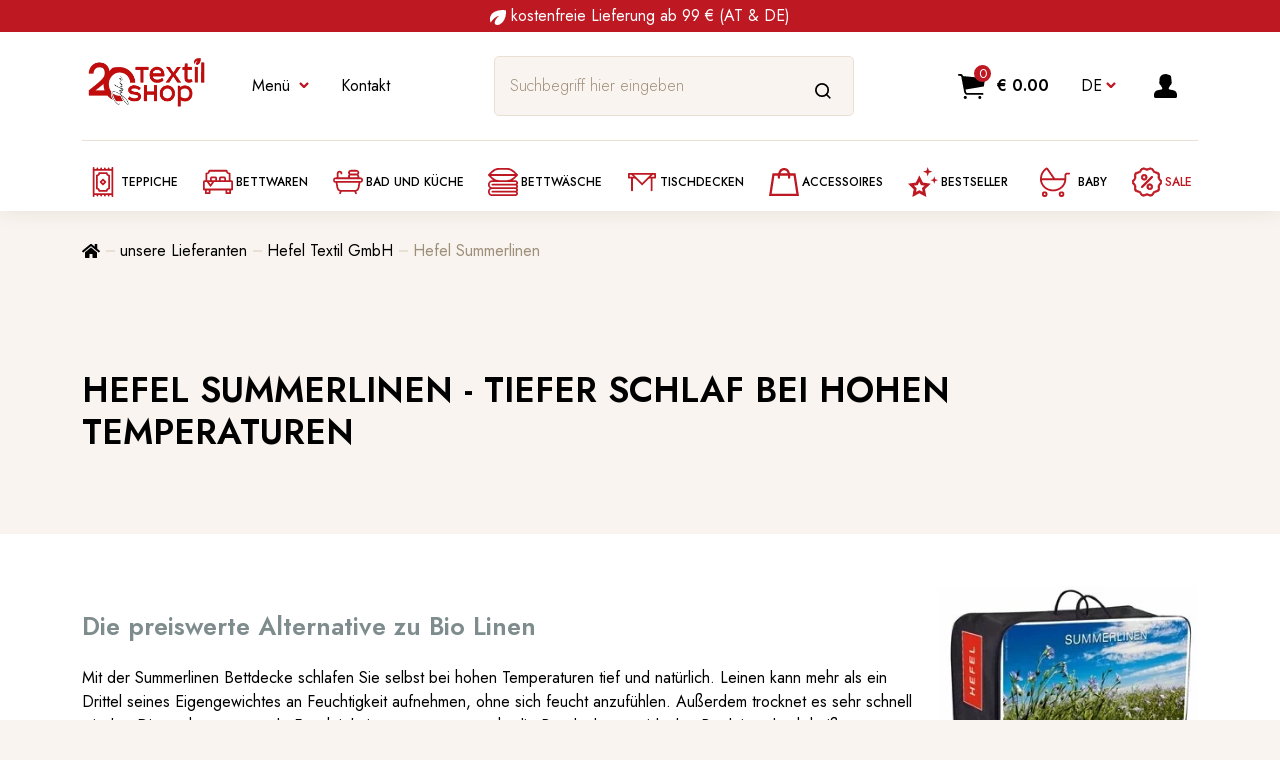

--- FILE ---
content_type: text/html; charset=UTF-8
request_url: https://www.textilshop.at/lieferant/hefel-textil-gmbh/hefel-summerlinen
body_size: 19497
content:
<!DOCTYPE html>
<html lang="de">
<head>
    <script>
window.dataLayer = window.dataLayer || [];
</script>
<script>(function(w,d,s,l,i){w[l]=w[l]||[];w[l].push({'gtm.start':
new Date().getTime(),event:'gtm.js'});var f=d.getElementsByTagName(s)[0],
j=d.createElement(s),dl=l!='dataLayer'?'&l='+l:'';j.async=true;j.src=
'https://www.googletagmanager.com/gtm.js?id='+i+dl;f.parentNode.insertBefore(j,f);
})(window,document,'script','dataLayer','GTM-54MGW6P');</script>
    
                    <!-- Smartsupp Live Chat script -->
            <script type="text/javascript" defer>
                var _smartsupp = _smartsupp || {};
                _smartsupp.key = '60de4f5191e001b6d4acdbd5ddb8479dbb80b8ec';
                window.smartsupp||(function(d) {
                    var s,c,o=smartsupp=function(){ o._.push(arguments)};o._=[];
                    s=d.getElementsByTagName('script')[0];c=d.createElement('script');
                    c.type='text/javascript';c.charset='utf-8';c.async=true;
                    c.src='https://www.smartsuppchat.com/loader.js?';s.parentNode.insertBefore(c,s);
                })(document);
            </script>
        <!-- End Smartsupp Live Chat script -->
                <script id="mcjs">!function(c,h,i,m,p){m=c.createElement(h),p=c.getElementsByTagName(h)[0],m.async=1,m.src=i,p.parentNode.insertBefore(m,p)}(document,"script","https://chimpstatic.com/mcjs-connected/js/users/71e8cb1ac6eba01688cb3fdf4/921d12ce07ac08d96523bb39b.js");</script>
            <script>
            !function (f,b,e,v,n,t,s){if(f.fbq)return;n=f.fbq=function()
            {n.callMethod?n.callMethod.apply(n,arguments):n.queue.push(arguments)}
            ;if(!f._fbq)f._fbq=n;n.push=n;n.loaded=!0;n.version='2.0';n.queue=[];
                t=b.createElement(e);t.async = !0;t.src = v;s=b.getElementsByTagName(e)[0];
                s.parentNode.insertBefore(t,s)}(window,document,'script','https://connect.facebook.net/en_US/fbevents.js');
            fbq('init', 319930366984650);
                        fbq('track', 'PageView');
                    </script>
        <noscript>
            <img height="1" width="1" style="display:none"
                 src="https://www.facebook.com/tr?id=319930366984650&ev=PageView&noscript=1"/>
        </noscript>
    
    <meta charset="utf-8"/>
    <meta name="viewport" content="width=device-width, initial-scale=1, shrink-to-fit=no"/>
    <meta name="author" content="Söllradl Textil Gmbh in Zusammenarbeit mit Söllradl Software und Sorelio Software">
    <meta name="description" content="Direkt bei Textilshop die Hefel Summerlinen Produkte kaufen. Mit der Summerlinen Bettdecke schlafen Sie selbst bei hohen Temperaturen tief und natürlich.">
    <meta name="keywords" content="Hefel, Hefel Summerlinen, Sommer, Hefel Sommer Produkte, Hefel heiße Tage, Summerlinen, Sommerprodukte">
    <meta name="format-detection" content="telephone=no">

    <!-- HTML Meta Tags -->
    <title>Hefel Summerlinen</title>
        <script type="application/ld+json">{"@context":"https:\/\/schema.org","@type":"BreadcrumbList","itemListElement":[{"@type":"ListItem","name":"Hefel Summerlinen","item":"https:\/\/www.textilshop.at\/lieferant\/hefel-textil-gmbh\/hefel-summerlinen","position":1},{"@type":"ListItem","name":"Hefel Textil GmbH","item":"https:\/\/www.textilshop.at\/lieferant\/hefel-textil-gmbh","position":2},{"@type":"ListItem","name":"unsere Lieferanten","item":"https:\/\/www.textilshop.at\/lieferant","position":3},{"@type":"ListItem","name":"Homepage","item":"https:\/\/www.textilshop.at","position":4}]}</script>
        <script type="application/ld+json">
        {"@context":"http://schema.org","@type":"Organization","name":"Textilshop.at","url":"https://www.textilshop.at","address":"Rathausplatz 6, 4550 Kremsmünster","sameAs":["https://www.facebook.com/textilshop","https://www.instagram.com/textilshop.at","https://www.youtube.com/channel/UCcrxnKpEkCtKtI-AWGzr7fg","https://www.pinterest.at/textilshop"]}

    </script>
    <!-- Facebook Meta Tags -->
    <meta property=”og:site_name” content="Textilshop.at">
    <meta property="og:url" content="https://www.textilshop.at/lieferant/hefel-textil-gmbh/hefel-summerlinen">
    <meta property="og:type" content="website">
    <meta property="og:title" content="Hefel Summerlinen">
    <meta property="og:description"
          content="Direkt bei Textilshop die Hefel Summerlinen Produkte kaufen. Mit der Summerlinen Bettdecke schlafen Sie selbst bei hohen Temperaturen tief und natürlich.">
    <meta property="og:image" content="https://www.textilshop.at/icons/logo.svg">

    <!-- Twitter Meta Tags -->
    <meta name="twitter:card" content="summary_large_image">
    <meta property="twitter:domain" content="https://www.textilshop.at">
    <meta property="twitter:url" content="https://www.textilshop.at/lieferant/hefel-textil-gmbh/hefel-summerlinen">
    <meta name="twitter:title" content="Hefel Summerlinen">
    <meta name="twitter:description"
          content="Direkt bei Textilshop die Hefel Summerlinen Produkte kaufen. Mit der Summerlinen Bettdecke schlafen Sie selbst bei hohen Temperaturen tief und natürlich.">
    <meta name="twitter:image" content="https://www.textilshop.at/icons/logo.svg">

    <link rel="shortcut icon" href="https://www.textilshop.at/media/favicons/shop.ico">
        <style >/* cyrillic */
@font-face {
  font-family: 'Jost';
  font-style: italic;
  font-weight: 300;
  font-display: swap;
  src: url(https://www.textilshop.at/storage/fonts/e1c5eb3ecb/sjostv992zutbhpnqw73oht5d4hxray7lrq.woff2) format('woff2');
  unicode-range: U+0400-045F, U+0490-0491, U+04B0-04B1, U+2116;
}
/* latin-ext */
@font-face {
  font-family: 'Jost';
  font-style: italic;
  font-weight: 300;
  font-display: swap;
  src: url(https://www.textilshop.at/storage/fonts/e1c5eb3ecb/sjostv992zutbhpnqw73oht7j4hxray7lrq.woff2) format('woff2');
  unicode-range: U+0100-024F, U+0259, U+1E00-1EFF, U+2020, U+20A0-20AB, U+20AD-20CF, U+2113, U+2C60-2C7F, U+A720-A7FF;
}
/* latin */
@font-face {
  font-family: 'Jost';
  font-style: italic;
  font-weight: 300;
  font-display: swap;
  src: url(https://www.textilshop.at/storage/fonts/e1c5eb3ecb/sjostv992zutbhpnqw73oht4d4hxray7g.woff2) format('woff2');
  unicode-range: U+0000-00FF, U+0131, U+0152-0153, U+02BB-02BC, U+02C6, U+02DA, U+02DC, U+2000-206F, U+2074, U+20AC, U+2122, U+2191, U+2193, U+2212, U+2215, U+FEFF, U+FFFD;
}
/* cyrillic */
@font-face {
  font-family: 'Jost';
  font-style: italic;
  font-weight: 400;
  font-display: swap;
  src: url(https://www.textilshop.at/storage/fonts/e1c5eb3ecb/sjostv992zutbhpnqw73oht5d4hxray7lrq.woff2) format('woff2');
  unicode-range: U+0400-045F, U+0490-0491, U+04B0-04B1, U+2116;
}
/* latin-ext */
@font-face {
  font-family: 'Jost';
  font-style: italic;
  font-weight: 400;
  font-display: swap;
  src: url(https://www.textilshop.at/storage/fonts/e1c5eb3ecb/sjostv992zutbhpnqw73oht7j4hxray7lrq.woff2) format('woff2');
  unicode-range: U+0100-024F, U+0259, U+1E00-1EFF, U+2020, U+20A0-20AB, U+20AD-20CF, U+2113, U+2C60-2C7F, U+A720-A7FF;
}
/* latin */
@font-face {
  font-family: 'Jost';
  font-style: italic;
  font-weight: 400;
  font-display: swap;
  src: url(https://www.textilshop.at/storage/fonts/e1c5eb3ecb/sjostv992zutbhpnqw73oht4d4hxray7g.woff2) format('woff2');
  unicode-range: U+0000-00FF, U+0131, U+0152-0153, U+02BB-02BC, U+02C6, U+02DA, U+02DC, U+2000-206F, U+2074, U+20AC, U+2122, U+2191, U+2193, U+2212, U+2215, U+FEFF, U+FFFD;
}
/* cyrillic */
@font-face {
  font-family: 'Jost';
  font-style: italic;
  font-weight: 500;
  font-display: swap;
  src: url(https://www.textilshop.at/storage/fonts/e1c5eb3ecb/sjostv992zutbhpnqw73oht5d4hxray7lrq.woff2) format('woff2');
  unicode-range: U+0400-045F, U+0490-0491, U+04B0-04B1, U+2116;
}
/* latin-ext */
@font-face {
  font-family: 'Jost';
  font-style: italic;
  font-weight: 500;
  font-display: swap;
  src: url(https://www.textilshop.at/storage/fonts/e1c5eb3ecb/sjostv992zutbhpnqw73oht7j4hxray7lrq.woff2) format('woff2');
  unicode-range: U+0100-024F, U+0259, U+1E00-1EFF, U+2020, U+20A0-20AB, U+20AD-20CF, U+2113, U+2C60-2C7F, U+A720-A7FF;
}
/* latin */
@font-face {
  font-family: 'Jost';
  font-style: italic;
  font-weight: 500;
  font-display: swap;
  src: url(https://www.textilshop.at/storage/fonts/e1c5eb3ecb/sjostv992zutbhpnqw73oht4d4hxray7g.woff2) format('woff2');
  unicode-range: U+0000-00FF, U+0131, U+0152-0153, U+02BB-02BC, U+02C6, U+02DA, U+02DC, U+2000-206F, U+2074, U+20AC, U+2122, U+2191, U+2193, U+2212, U+2215, U+FEFF, U+FFFD;
}
/* cyrillic */
@font-face {
  font-family: 'Jost';
  font-style: italic;
  font-weight: 600;
  font-display: swap;
  src: url(https://www.textilshop.at/storage/fonts/e1c5eb3ecb/sjostv992zutbhpnqw73oht5d4hxray7lrq.woff2) format('woff2');
  unicode-range: U+0400-045F, U+0490-0491, U+04B0-04B1, U+2116;
}
/* latin-ext */
@font-face {
  font-family: 'Jost';
  font-style: italic;
  font-weight: 600;
  font-display: swap;
  src: url(https://www.textilshop.at/storage/fonts/e1c5eb3ecb/sjostv992zutbhpnqw73oht7j4hxray7lrq.woff2) format('woff2');
  unicode-range: U+0100-024F, U+0259, U+1E00-1EFF, U+2020, U+20A0-20AB, U+20AD-20CF, U+2113, U+2C60-2C7F, U+A720-A7FF;
}
/* latin */
@font-face {
  font-family: 'Jost';
  font-style: italic;
  font-weight: 600;
  font-display: swap;
  src: url(https://www.textilshop.at/storage/fonts/e1c5eb3ecb/sjostv992zutbhpnqw73oht4d4hxray7g.woff2) format('woff2');
  unicode-range: U+0000-00FF, U+0131, U+0152-0153, U+02BB-02BC, U+02C6, U+02DA, U+02DC, U+2000-206F, U+2074, U+20AC, U+2122, U+2191, U+2193, U+2212, U+2215, U+FEFF, U+FFFD;
}
/* cyrillic */
@font-face {
  font-family: 'Jost';
  font-style: italic;
  font-weight: 700;
  font-display: swap;
  src: url(https://www.textilshop.at/storage/fonts/e1c5eb3ecb/sjostv992zutbhpnqw73oht5d4hxray7lrq.woff2) format('woff2');
  unicode-range: U+0400-045F, U+0490-0491, U+04B0-04B1, U+2116;
}
/* latin-ext */
@font-face {
  font-family: 'Jost';
  font-style: italic;
  font-weight: 700;
  font-display: swap;
  src: url(https://www.textilshop.at/storage/fonts/e1c5eb3ecb/sjostv992zutbhpnqw73oht7j4hxray7lrq.woff2) format('woff2');
  unicode-range: U+0100-024F, U+0259, U+1E00-1EFF, U+2020, U+20A0-20AB, U+20AD-20CF, U+2113, U+2C60-2C7F, U+A720-A7FF;
}
/* latin */
@font-face {
  font-family: 'Jost';
  font-style: italic;
  font-weight: 700;
  font-display: swap;
  src: url(https://www.textilshop.at/storage/fonts/e1c5eb3ecb/sjostv992zutbhpnqw73oht4d4hxray7g.woff2) format('woff2');
  unicode-range: U+0000-00FF, U+0131, U+0152-0153, U+02BB-02BC, U+02C6, U+02DA, U+02DC, U+2000-206F, U+2074, U+20AC, U+2122, U+2191, U+2193, U+2212, U+2215, U+FEFF, U+FFFD;
}
/* cyrillic */
@font-face {
  font-family: 'Jost';
  font-style: normal;
  font-weight: 300;
  font-display: swap;
  src: url(https://www.textilshop.at/storage/fonts/e1c5eb3ecb/sjostv992zatbhpnqw73odd4jqmfxic7w.woff2) format('woff2');
  unicode-range: U+0400-045F, U+0490-0491, U+04B0-04B1, U+2116;
}
/* latin-ext */
@font-face {
  font-family: 'Jost';
  font-style: normal;
  font-weight: 300;
  font-display: swap;
  src: url(https://www.textilshop.at/storage/fonts/e1c5eb3ecb/sjostv992zatbhpnqw73ord4jqmfxic7w.woff2) format('woff2');
  unicode-range: U+0100-024F, U+0259, U+1E00-1EFF, U+2020, U+20A0-20AB, U+20AD-20CF, U+2113, U+2C60-2C7F, U+A720-A7FF;
}
/* latin */
@font-face {
  font-family: 'Jost';
  font-style: normal;
  font-weight: 300;
  font-display: swap;
  src: url(https://www.textilshop.at/storage/fonts/e1c5eb3ecb/sjostv992zatbhpnqw73otd4jqmfxi.woff2) format('woff2');
  unicode-range: U+0000-00FF, U+0131, U+0152-0153, U+02BB-02BC, U+02C6, U+02DA, U+02DC, U+2000-206F, U+2074, U+20AC, U+2122, U+2191, U+2193, U+2212, U+2215, U+FEFF, U+FFFD;
}
/* cyrillic */
@font-face {
  font-family: 'Jost';
  font-style: normal;
  font-weight: 400;
  font-display: swap;
  src: url(https://www.textilshop.at/storage/fonts/e1c5eb3ecb/sjostv992zatbhpnqw73odd4jqmfxic7w.woff2) format('woff2');
  unicode-range: U+0400-045F, U+0490-0491, U+04B0-04B1, U+2116;
}
/* latin-ext */
@font-face {
  font-family: 'Jost';
  font-style: normal;
  font-weight: 400;
  font-display: swap;
  src: url(https://www.textilshop.at/storage/fonts/e1c5eb3ecb/sjostv992zatbhpnqw73ord4jqmfxic7w.woff2) format('woff2');
  unicode-range: U+0100-024F, U+0259, U+1E00-1EFF, U+2020, U+20A0-20AB, U+20AD-20CF, U+2113, U+2C60-2C7F, U+A720-A7FF;
}
/* latin */
@font-face {
  font-family: 'Jost';
  font-style: normal;
  font-weight: 400;
  font-display: swap;
  src: url(https://www.textilshop.at/storage/fonts/e1c5eb3ecb/sjostv992zatbhpnqw73otd4jqmfxi.woff2) format('woff2');
  unicode-range: U+0000-00FF, U+0131, U+0152-0153, U+02BB-02BC, U+02C6, U+02DA, U+02DC, U+2000-206F, U+2074, U+20AC, U+2122, U+2191, U+2193, U+2212, U+2215, U+FEFF, U+FFFD;
}
/* cyrillic */
@font-face {
  font-family: 'Jost';
  font-style: normal;
  font-weight: 500;
  font-display: swap;
  src: url(https://www.textilshop.at/storage/fonts/e1c5eb3ecb/sjostv992zatbhpnqw73odd4jqmfxic7w.woff2) format('woff2');
  unicode-range: U+0400-045F, U+0490-0491, U+04B0-04B1, U+2116;
}
/* latin-ext */
@font-face {
  font-family: 'Jost';
  font-style: normal;
  font-weight: 500;
  font-display: swap;
  src: url(https://www.textilshop.at/storage/fonts/e1c5eb3ecb/sjostv992zatbhpnqw73ord4jqmfxic7w.woff2) format('woff2');
  unicode-range: U+0100-024F, U+0259, U+1E00-1EFF, U+2020, U+20A0-20AB, U+20AD-20CF, U+2113, U+2C60-2C7F, U+A720-A7FF;
}
/* latin */
@font-face {
  font-family: 'Jost';
  font-style: normal;
  font-weight: 500;
  font-display: swap;
  src: url(https://www.textilshop.at/storage/fonts/e1c5eb3ecb/sjostv992zatbhpnqw73otd4jqmfxi.woff2) format('woff2');
  unicode-range: U+0000-00FF, U+0131, U+0152-0153, U+02BB-02BC, U+02C6, U+02DA, U+02DC, U+2000-206F, U+2074, U+20AC, U+2122, U+2191, U+2193, U+2212, U+2215, U+FEFF, U+FFFD;
}
/* cyrillic */
@font-face {
  font-family: 'Jost';
  font-style: normal;
  font-weight: 600;
  font-display: swap;
  src: url(https://www.textilshop.at/storage/fonts/e1c5eb3ecb/sjostv992zatbhpnqw73odd4jqmfxic7w.woff2) format('woff2');
  unicode-range: U+0400-045F, U+0490-0491, U+04B0-04B1, U+2116;
}
/* latin-ext */
@font-face {
  font-family: 'Jost';
  font-style: normal;
  font-weight: 600;
  font-display: swap;
  src: url(https://www.textilshop.at/storage/fonts/e1c5eb3ecb/sjostv992zatbhpnqw73ord4jqmfxic7w.woff2) format('woff2');
  unicode-range: U+0100-024F, U+0259, U+1E00-1EFF, U+2020, U+20A0-20AB, U+20AD-20CF, U+2113, U+2C60-2C7F, U+A720-A7FF;
}
/* latin */
@font-face {
  font-family: 'Jost';
  font-style: normal;
  font-weight: 600;
  font-display: swap;
  src: url(https://www.textilshop.at/storage/fonts/e1c5eb3ecb/sjostv992zatbhpnqw73otd4jqmfxi.woff2) format('woff2');
  unicode-range: U+0000-00FF, U+0131, U+0152-0153, U+02BB-02BC, U+02C6, U+02DA, U+02DC, U+2000-206F, U+2074, U+20AC, U+2122, U+2191, U+2193, U+2212, U+2215, U+FEFF, U+FFFD;
}
</style>    <script type="text/javascript" src="//widget.trustpilot.com/bootstrap/v5/tp.widget.bootstrap.min.js" defer></script>
    <link rel="stylesheet" href="/css/shop.css?id=0591c643d803f46fd851">

    <!-- CSRF Token -->
    <meta name="csrf-token" content="PzdSS2sQvyjusxlZeOAO2duoYyUxU8oU3Mzq2seW">

    <!-- Fonts and Styles -->
    

    
    <script>window.Laravel = {"csrfToken":"PzdSS2sQvyjusxlZeOAO2duoYyUxU8oU3Mzq2seW"};</script>
    <script src="https://kit.fontawesome.com/ec666a3f94.js" crossorigin="anonymous" async></script>
                <link rel="alternate"
              hreflang="x-default"
              href="https://www.textilshop.at/lieferant/hefel-textil-gmbh/hefel-summerlinen">
                <link rel="alternate"
              hreflang="en"
              href="https://www.textilshop.at/en/suppliers/hefel-textil-gmbh/hefel-summerlinen">
                        <link rel="canonical" href="https://www.textilshop.at/lieferant/hefel-textil-gmbh/hefel-summerlinen"/>
            </head>

<body class="">
<script>
        function gtmPush() {
                                }
        addEventListener("load", gtmPush);
    </script>
<noscript><iframe src="https://www.googletagmanager.com/ns.html?id=GTM-54MGW6P"
height="0" width="0" style="display:none;visibility:hidden"></iframe></noscript>



<main id="app">
    <div class="mt-4">
                                    <header class="fixed-top">
    <div class="w-100 text-center align-items-center align-content-center bg-primary">
        <div class="p-1 container text-white app-special-news">
            <img alt="regionale Textilien" width="16" height="17" src="https://www.textilshop.at/media/shop/icons/mark_white.svg">&nbsp;kostenfreie Lieferung ab 99 € (AT &amp; DE)        </div>
    </div>
    <div class="container d-flex justify-content-between align-items-center">
        <div class="d-flex align-items-center header-left">
            <a href="https://www.textilshop.at" class="site-name">
                <img style="width: 129px; height: 81px" class="img-fluid" src="https://www.textilshop.at/icons/logo20-2.webp" alt="textilshop.at" width="129" height="81">
            </a>

            <div class="nav-top d-none d-lg-block">
                <ul class="navbar-nav d-flex flex-row">
                    <li class="nav-item dropdown">
                        <a class="nav-link dropdown-toggle" href="#" data-bs-toggle="dropdown" aria-expanded="false">
                            Men&uuml;                        </a>
                        <ul class="dropdown-menu">
                                                                                                <li>
                                        <a class="dropdown-item" href="https://www.textilshop.at/lieferant">Lieferanten</a>
                                    </li>
                                                                                                                                <li>
                                        <a class="dropdown-item" href="https://www.textilshop.at/kontakt">Kontakt</a>
                                    </li>
                                                                                                                                <li>
                                        <a class="dropdown-item" href="https://www.textilshop.at/uberuns">Über uns</a>
                                    </li>
                                                                                                                                <li>
                                        <a class="dropdown-item" href="https://www.textilshop.at/transportundzahlung">Transport und Zahlung</a>
                                    </li>
                                                                                                                                <li>
                                        <a class="dropdown-item" href="https://www.textilshop.at/agb">agb</a>
                                    </li>
                                                                                                                                <li>
                                        <a class="dropdown-item" href="https://www.textilshop.at/datenschutz">Datenschutz</a>
                                    </li>
                                                                                                                                <li>
                                        <a class="dropdown-item" href="https://www.textilshop.at/impressum">Impressum</a>
                                    </li>
                                                                                                                                <li>
                                        <a class="dropdown-item" href="https://www.textilshop.at/blog">Blog</a>
                                    </li>
                                                                                                                                <li>
                                        <a class="dropdown-item" href="https://www.textilshop.at/shop/accessoires/geschenkideen/gutschein">Gutschein</a>
                                    </li>
                                                                                                                                <li>
                                        <a class="dropdown-item" href="https://www.textilshop.at/weihnachten">aktuelle Lieferzeiten - ( Weihnachtsurlaub)</a>
                                    </li>
                                                                                                                                <li>
                                        <a class="dropdown-item" href="https://www.textilshop.at/faq">FaQ</a>
                                    </li>
                                                                                                                                <li>
                                        <a class="dropdown-item" href="#newsletter-modal">Newsletter</a>
                                    </li>
                                                                                                                                <li>
                                        <a class="dropdown-item" href="https://www.textilshop.at/feedback">FEEDBACK UNSERER KUNDEN</a>
                                    </li>
                                                                                    </ul>
                    </li>
                    <li class="nav-item dropdown">
                        <a class="nav-link" href="https://www.textilshop.at/kontakt"
                           role="button">Kontakt</a>
                    </li>
                </ul>
            </div>
        </div>
        <search-component id="search-component" class="d-none d-lg-block"
                          language-id="1"
        ></search-component>

        <div class="head-contact d-xxl-flex align-items-center d-none ms-1">
    <span>
        <a href="https://www.textilshop.at/kontakt">
            <img class="img-fluid" src="https://www.textilshop.at/media/shop/images/manuela-daninger.webp?v=1"
                 alt="Manuela Daninger"
                 width="72" height="72">
        </a>
    </span>
    <p>
        <a href="tel:+43-7583-51166">+43-7583-51166</a>
        <span class="d-flex opening-hours-dot">
                            Offline - Wir melden uns in Kürze zurück.                    </span>
    </p>
</div>

        <div class="header-right d-flex align-items-center">
            <small-cart-component></small-cart-component>

            <div class="nav-langs d-none d-lg-block">
    <ul class="navbar-nav">
        <li class="nav-item dropdown">
            <a class="nav-link dropdown-toggle text-uppercase" href="#" id="nav-dropdown" data-bs-toggle="dropdown"
               aria-expanded="false">de</a>
            <ul class="dropdown-menu" aria-labelledby="nav-dropdown">
                                    <li>
                        <a class="dropdown-item" href="https://www.textilshop.at/lieferant/hefel-textil-gmbh/hefel-summerlinen">Deutsch</a>
                    </li>
                                    <li>
                        <a class="dropdown-item" href="https://www.textilshop.at/en/suppliers/hefel-textil-gmbh/hefel-summerlinen">English</a>
                    </li>
                            </ul>
        </li>
    </ul>
</div>
            <div class="account">
    <a class="account-link d-flex align-items-center"></a>
    <div class="account-dropdown">
                    <form method="POST" action="https://www.textilshop.at/login?redirect_to=https%3A%2F%2Fwww.textilshop.at%2Flieferant%2Fhefel-textil-gmbh%2Fhefel-summerlinen" accept-charset="UTF-8" class="account-form"><input name="_token" type="hidden" value="PzdSS2sQvyjusxlZeOAO2duoYyUxU8oU3Mzq2seW">
            <div>
                <div class="form-group">
            <label for="email" class="form-label">E-Mail</label>
        <input class="form-control form-control-lg form-control-alt py-4" autofocus autocomplete="email" id="login_email" name="email" type="email">
    </div>

            </div>
            <div>
                <div class="form-group">
            <label for="password" class="form-label">Passwort</label>
        <input class="form-control" id="login_password" name="password" type="password" value="">
    </div>

            </div>
            <div class="form-btn d-flex justify-content-between flex-wrap align-items-center">
                <button type="submit" class="btn btn-primary">
                    Anmelden                </button>
                <a href="https://www.textilshop.at/password/reset" class="password-link">
                    Passwort vergessen?                </a>
            </div>
            </form>
            <div class="account-list">
                <h3>Sie haben noch kein <br />Benutzerkonto?</h3>
                <ul>
                    <li class="check d-flex">offene Rechnung ab der 2. Bestellung</li>
                    <li class="check d-flex">&Uuml;bersicht &uuml;ber Ihre Bestellungen</li>
                    <li class="check d-flex">schneller bestellen</li>
                    <li class="check d-flex">Stammdaten verwalten</li>
                </ul>
                <a href="https://www.textilshop.at/register" class="btn btn-secondary">
                    Registrieren                </a>
            </div>
            </div>
</div>
        </div>

    </div>
    <nav class="navbar navbar-expand-lg">
    <div class="container">

        <button class="navbar-toggler" type="button" data-bs-toggle="collapse" data-bs-target="#navigation"
                aria-controls="navigation" aria-expanded="false" aria-label="Toggle navigation">
            <span class="navbar-toggler-icon justify-content-center d-flex align-items-center">Shop</span>
        </button>

        <div class="collapse navbar-collapse" id="navigation">
            <div class="container">
                <div class="menu-mobile-top d-flex align-items-center justify-content-between">

                    <search-component class="d-lg-none"
                                      search-url="https://www.textilshop.at/search-results/_search_"
                                      product-url="https://www.textilshop.at/product?id=_id_"
                                      language-id="1"
                    ></search-component>

                    <div class="nav-langs d-lg-none">
                        <ul class="navbar-nav">
                            <li class="nav-item dropdown">
                                <a class="nav-link dropdown-toggle d-flex align-items-center" href="#"
                                   id="nav-dropdown-mobile"
                                   data-bs-toggle="dropdown" aria-expanded="false">de</a>
                                <ul class="dropdown-menu" aria-labelledby="nav-dropdown">
                                                                            <li>
                                            <a class="dropdown-item"
                                               href="https://www.textilshop.at/lieferant/hefel-textil-gmbh/hefel-summerlinen">
                                                Deutsch
                                            </a>
                                        </li>
                                                                            <li>
                                            <a class="dropdown-item"
                                               href="https://www.textilshop.at/en/suppliers/hefel-textil-gmbh/hefel-summerlinen">
                                                English
                                            </a>
                                        </li>
                                                                    </ul>
                            </li>
                        </ul>
                    </div>

                </div>

                <ul class="navbar-nav justify-content-md-between">
                                            <li class="nav-item dropdown">
                            <a class="nav-link d-flex align-items-center dropdown-toggle "
                               href="https://www.textilshop.at/shop/teppiche">
                                                                    <img class="img-fluid" style="width: 30px; height: 30px;" src="https://www.textilshop.at/icons/carpet.svg" alt="Teppiche">
                                                                Teppiche
                            </a>
                        </li>
                                            <li class="nav-item dropdown">
                            <a class="nav-link d-flex align-items-center dropdown-toggle "
                               href="https://www.textilshop.at/shop/bettwaren">
                                                                    <img class="img-fluid" style="width: 30px; height: 30px;" src="https://www.textilshop.at/icons/double-bed.svg" alt="Bettwaren">
                                                                Bettwaren
                            </a>
                        </li>
                                            <li class="nav-item dropdown">
                            <a class="nav-link d-flex align-items-center dropdown-toggle "
                               href="https://www.textilshop.at/shop/kuechenwaesche">
                                                                    <img class="img-fluid" style="width: 30px; height: 30px;" src="https://www.textilshop.at/icons/bathtub.svg" alt="Bad und Küche">
                                                                Bad und Küche
                            </a>
                        </li>
                                            <li class="nav-item dropdown">
                            <a class="nav-link d-flex align-items-center dropdown-toggle "
                               href="https://www.textilshop.at/shop/bettwaesche">
                                                                    <img class="img-fluid" style="width: 30px; height: 30px;" src="https://www.textilshop.at/icons/bedding.svg" alt="Bettwäsche">
                                                                Bettwäsche
                            </a>
                        </li>
                                            <li class="nav-item dropdown">
                            <a class="nav-link d-flex align-items-center dropdown-toggle "
                               href="https://www.textilshop.at/shop/tischdecken">
                                                                    <img class="img-fluid" style="width: 30px; height: 30px;" src="https://www.textilshop.at/icons/place-setting.svg" alt="Tischdecken">
                                                                Tischdecken
                            </a>
                        </li>
                                            <li class="nav-item dropdown">
                            <a class="nav-link d-flex align-items-center dropdown-toggle "
                               href="https://www.textilshop.at/shop/accessoires">
                                                                    <img class="img-fluid" style="width: 30px; height: 30px;" src="https://www.textilshop.at/icons/accessories.svg" alt="Accessoires">
                                                                Accessoires
                            </a>
                        </li>
                                            <li class="nav-item dropdown">
                            <a class="nav-link d-flex align-items-center dropdown-toggle "
                               href="https://www.textilshop.at/shop/top-products">
                                                                    <img class="img-fluid" style="width: 30px; height: 30px;" src="https://www.textilshop.at/icons/best-seller.svg" alt="Bestseller">
                                                                Bestseller
                            </a>
                        </li>
                                            <li class="nav-item dropdown">
                            <a class="nav-link d-flex align-items-center dropdown-toggle "
                               href="https://www.textilshop.at/shop/baby">
                                                                    <i style="width: 30px; height: 30px;" class="fa-light fa-baby-carriage text-primary px-2"></i>
                                                                Baby
                            </a>
                        </li>
                                            <li class="nav-item dropdown">
                            <a class="nav-link d-flex align-items-center dropdown-toggle  text-primary "
                               href="https://www.textilshop.at/shop/sale">
                                                                    <img class="img-fluid" style="width: 30px; height: 30px;" src="https://www.textilshop.at/icons/sale.svg" alt="Sale">
                                                                Sale
                            </a>
                        </li>
                    
                    <li class="nav-item dropdown d-lg-none">
                        <a class="nav-link dropdown-toggle" href="#" data-bs-toggle="dropdown" aria-expanded="false">
                            Men&uuml;                        </a>
                        <ul class="dropdown-menu">
                                                                                                <li>
                                        <a class="dropdown-item" href="https://www.textilshop.at/lieferant">Lieferanten</a>
                                    </li>
                                                                                                                                <li>
                                        <a class="dropdown-item" href="https://www.textilshop.at/kontakt">Kontakt</a>
                                    </li>
                                                                                                                                <li>
                                        <a class="dropdown-item" href="https://www.textilshop.at/uberuns">Über uns</a>
                                    </li>
                                                                                                                                <li>
                                        <a class="dropdown-item" href="https://www.textilshop.at/transportundzahlung">Transport und Zahlung</a>
                                    </li>
                                                                                                                                <li>
                                        <a class="dropdown-item" href="https://www.textilshop.at/agb">agb</a>
                                    </li>
                                                                                                                                <li>
                                        <a class="dropdown-item" href="https://www.textilshop.at/datenschutz">Datenschutz</a>
                                    </li>
                                                                                                                                <li>
                                        <a class="dropdown-item" href="https://www.textilshop.at/impressum">Impressum</a>
                                    </li>
                                                                                                                                <li>
                                        <a class="dropdown-item" href="https://www.textilshop.at/blog">Blog</a>
                                    </li>
                                                                                                                                <li>
                                        <a class="dropdown-item" href="https://www.textilshop.at/shop/accessoires/geschenkideen/gutschein">Gutschein</a>
                                    </li>
                                                                                                                                <li>
                                        <a class="dropdown-item" href="https://www.textilshop.at/weihnachten">aktuelle Lieferzeiten - ( Weihnachtsurlaub)</a>
                                    </li>
                                                                                                                                <li>
                                        <a class="dropdown-item" href="https://www.textilshop.at/faq">FaQ</a>
                                    </li>
                                                                                                                                <li>
                                        <a class="dropdown-item" href="#newsletter-modal">Newsletter</a>
                                    </li>
                                                                                                                                <li>
                                        <a class="dropdown-item" href="https://www.textilshop.at/feedback">FEEDBACK UNSERER KUNDEN</a>
                                    </li>
                                                                                    </ul>
                    </li>
                    <li class="nav-item dropdown d-lg-none">
                        <a class="nav-link" href="https://www.textilshop.at/kontakt"
                           role="button">Kontakt</a>
                    </li>
                </ul>
            </div>
        </div>
    </div>
</nav>
</header>
                        </div>

                        <div class="">
                <div class="container">
                    <nav aria-label="breadcrumb">
    <a href="https://www.textilshop.at"
       class="btn btn-secondary btn-prev d-flex align-items-center d-lg-none">zurück zur Startseite</a>
    <ol class="breadcrumb">
        <li class="breadcrumb-item home-ico"><a href="https://www.textilshop.at"
                                                aria-label="Startseite"></a></li>
                                    <li class="breadcrumb-item d-flex align-items-center"><a
                        href="https://www.textilshop.at/lieferant">unsere Lieferanten</a></li>
                                                <li class="breadcrumb-item d-flex align-items-center"><a
                        href="https://www.textilshop.at/lieferant/hefel-textil-gmbh">Hefel Textil GmbH</a></li>
                                                <li class="breadcrumb-item d-flex align-items-center active" aria-current="page">Hefel Summerlinen</li>
                        </ol>
</nav>
                </div>
            </div>
                <div class=" pt-5 pb-5">
            <div class="container">
                <div class="row">
                    <div class="col-md-12 col-sm-12 mt-sm-1 mb-sm-1 mt-3 mb-3 align-items-lg-center">
                        <div class="col-md-12 text-start">
    <h1 class="pt-1 pb-1 fw-bold text-uppercase">
        Hefel Summerlinen - Tiefer Schlaf bei hohen Temperaturen
    </h1>
</div>

            </div>


                </div>
            </div>
        </div>
                        <div class="bg-white pt-5 pb-5">
            <div class="container">
                <div class="row">
                    <div class="col-md-9 col-sm-12 mt-sm-1 mb-sm-1 mt-3 mb-3 align-items-lg-center">
                        <div class="overflow list-with-logo">
    <h2><span style="color: #7e8c8d;">Die preiswerte Alternative zu Bio Linen</span></h2>
<p>Mit der Summerlinen Bettdecke schlafen Sie selbst bei hohen Temperaturen tief und nat&uuml;rlich. Leinen kann mehr als ein Drittel seines Eigengewichtes an Feuchtigkeit aufnehmen, ohne sich feucht anzuf&uuml;hlen. Au&szlig;erdem trocknet es sehr schnell wieder. Dieses hervorragende Feuchtigkeitsmanagement macht die Bettdecke zum idealen Begleiter durch hei&szlig;e Sommern&auml;chte. Umh&uuml;llt ist die Bettdecke mit einem Baumwoll-Feinsatin mit Aloe Vera Veredelung.</p>
</div>

            </div>


<div class="col-md-3 col-sm-12 mt-sm-1 mb-sm-1 mt-3 mb-3 align-items-lg-center">
                        <div class="d-flex flex-wrap">
                    <img  class="img-fluid"  srcset="https://www.textilshop.at/storage/23176/responsive-images/345_image___webp_300_288.webp 300w, https://www.textilshop.at/storage/23176/responsive-images/345_image___webp_250_239.webp 250w, https://www.textilshop.at/storage/23176/responsive-images/345_image___webp_210_201.webp 210w, [data-uri] 32w"
     onload="window.requestAnimationFrame(function(){if(!(size=getBoundingClientRect().width))return;onload=null;sizes=Math.ceil(size/window.innerWidth*100)+'vw';});"
     sizes="1px" src="https://www.textilshop.at/storage/23176/conversions/345_image-webp.webp?v=1648568219"
      alt="345_image"  width="300"
     height="288">


            </div>

            </div>


                </div>
            </div>
        </div>
                        <div class="bg-default pt-5 pb-5">
            <div class="container">
                <div class="row">
                    <div class="col-md-12 col-sm-12 mt-sm-1 mb-sm-1 mt-3 mb-3 align-items-lg-center">
                        <div class="overflow list-with-logo">
    <ul class="list-mark">
<li style="line-height: 2;">Hervorragendes Feuchtigkeitsmanagement</li>
<li style="line-height: 2;">Tiefer Schlaf</li>
<li style="line-height: 2;">F&uuml;llung: 70% Leinen, 30% Baumwolle</li>
<li style="line-height: 2;">Pflege: 40 Grad Wollw&auml;sche</li>
</ul>
</div>

            </div>


                </div>
            </div>
        </div>
                <div class="products-section">
    <div class="container">
        <h2 class="text-center">Einfach, bequem und versandkostenfrei bestellen:</h2>

        <div class="products-list wide-list d-flex flex-wrap justify-content-center justify-content-sm-start">
                    </div>
    </div>
</div>

    

            <div class="rate-shop">
            <div class="container">
                <div class="row">
                    <!-- TrustBox widget - Carousel -->
<div class="trustpilot-widget" data-locale="de" data-template-id="53aa8912dec7e10d38f59f36"
     data-businessunit-id="50af31a800006400051ececf" data-style-height="100%" data-style-width="100%" data-theme="light"
     data-stars="4,5" data-review-languages="de" data-text-color="#000000"
     data-no-reviews="hide"
     data-scroll-to-list="true" data-allow-robots="true">
    <a href="https://at.trustpilot.com/review/www.textilshop.at" target="_blank" rel="noopener">Trustpilot</a>
</div>
<!-- End TrustBox widget -->
                </div>
            </div>
        </div>

        <div class="map-shop-webp map-shop d-md-flex align-items-md-center">
            <div class="container">
                <div class="map-img-webp map-img d-md-none d-block">
                </div>
                <div class="d-md-flex text">
                    <div class="info">
                        <div class="d-flex align-items-center justify-content-between">
                            <img src="https://www.textilshop.at/icons/logo.svg" alt="textilshop.at" class="img-fluid" width="130"
                                 height="76">
                            <span class="line"></span>
                            <h2>Schauraum </h2>
                        </div>
                        <p>In unserem Schauraum k&ouml;nnen Sie viele Produkte vom Online-Shop ansehen, gerne stehen wir Ihnen mit kompetenter Beratung zur Seite!</p>
                        <a href="https://www.google.com/maps/place/Textilshop.at+Schauraum/@48.0524706,14.1268753,17z/data=!3m1!4b1!4m5!3m4!1s0x4773e9a7925e626f:0xcd88dc0bb80e3a49!8m2!3d48.052467!4d14.129064"
                           target="_blank" rel="noreferrer"
                           class="btn btn-secondary">Auf der Karte anzeigen</a>
                    </div>
                    <div class="address d-flex flex-column">
                        <div class="d-flex align-items-center">
                            <p class="place d-flex align-items-center">
                                <span>
                                    Textilshop.at<br/>Rathausplatz 6 <br/>4550 Kremsmünster                                </span>
                            </p>
                        </div>
                        <div class="d-flex align-items-center">
                            <p class="clock d-flex align-items-center">
                                <div class="d-flex flex-column w-75">

                                                                            <div class="d-flex align-items-center">
                                            <span class="w-50">
                                                Montag:
                                            </span>
                                            <span>
                                                 8 - 12   &  14 - 18                                            </span>
                                        </div>
                                                                            <div class="d-flex align-items-center">
                                            <span class="w-50">
                                                Dienstag:
                                            </span>
                                            <span>
                                                 8 - 12                                              </span>
                                        </div>
                                                                            <div class="d-flex align-items-center">
                                            <span class="w-50">
                                                Mittwoch:
                                            </span>
                                            <span>
                                                 8 - 12                                              </span>
                                        </div>
                                                                            <div class="d-flex align-items-center">
                                            <span class="w-50">
                                                Donnerstag:
                                            </span>
                                            <span>
                                                 8 - 12                                              </span>
                                        </div>
                                                                            <div class="d-flex align-items-center">
                                            <span class="w-50">
                                                Freitag:
                                            </span>
                                            <span>
                                                 8 - 12   &  14 - 18                                            </span>
                                        </div>
                                    




                                </div>
                            </p>
                        </div>
                        <div class="d-flex align-items-center h-100">
                            <p class="phone d-flex align-items-center">
                                <a href="tel:+43-7583-51166">+43-7583-51166</a>
                            </p>
                        </div>
                    </div>
                </div>
            </div>
        </div>
        <footer id="footer">
    <div class="footer-top">
        <div class="container">
            <div class="row">
                <div class="footer-list col-12 col-sm-6 col-lg-3">
                    <h4 class="d-flex align-items-center d-md-block">Allgemeines</h4>
                    <ul>
                                                                                    <li><a href="https://www.textilshop.at/lieferant">Lieferanten</a></li>
                                                                                                                <li><a href="https://www.textilshop.at/kontakt">Kontakt</a></li>
                                                                                                                <li><a href="https://www.textilshop.at/uberuns">Über uns</a></li>
                                                                                                                <li><a href="https://www.textilshop.at/transportundzahlung">Transport und Zahlung</a></li>
                                                                                                                <li><a href="https://www.textilshop.at/agb">agb</a></li>
                                                                                                                <li><a href="https://www.textilshop.at/datenschutz">Datenschutz</a></li>
                                                                                                                <li><a href="https://www.textilshop.at/impressum">Impressum</a></li>
                                                                                                                <li><a href="https://www.textilshop.at/blog">Blog</a></li>
                                                                                                                <li><a href="https://www.textilshop.at/shop/accessoires/geschenkideen/gutschein">Gutschein</a></li>
                                                                                                                <li><a href="https://www.textilshop.at/weihnachten">aktuelle Lieferzeiten - ( Weihnachtsurlaub)</a></li>
                                                                                                                <li><a href="https://www.textilshop.at/faq">FaQ</a></li>
                                                                                                                <li><a href="#newsletter-modal">Newsletter</a></li>
                                                                                                                <li><a href="https://www.textilshop.at/feedback">FEEDBACK UNSERER KUNDEN</a></li>
                                                                        </ul>
                </div>
                <div class="footer-list col-12 col-sm-6 col-lg-3">
                    <h4 class="d-flex align-items-center d-md-block">Produkte</h4>
                    <ul>
                                                    <li><a href="https://www.textilshop.at/shop/teppiche">Teppiche</a></li>
                                                    <li><a href="https://www.textilshop.at/shop/bettwaren">Bettwaren</a></li>
                                                    <li><a href="https://www.textilshop.at/shop/kuechenwaesche">Bad und Küche</a></li>
                                                    <li><a href="https://www.textilshop.at/shop/bettwaesche">Bettwäsche</a></li>
                                                    <li><a href="https://www.textilshop.at/shop/tischdecken">Tischdecken</a></li>
                                                    <li><a href="https://www.textilshop.at/shop/accessoires">Accessoires</a></li>
                                                    <li><a href="https://www.textilshop.at/shop/top-products">Bestseller</a></li>
                                                    <li><a href="https://www.textilshop.at/shop/baby">Baby</a></li>
                                                    <li><a href="https://www.textilshop.at/shop/sale">Sale</a></li>
                                                    <li><a href="https://www.textilshop.at/neue-produkte">Neue produkte</a></li>
                    </ul>
                </div>
                <div class="social-list col-12 col-sm-6 col-lg-3">
                    <h4 class="d-flex align-items-center d-md-block">Folgen Sie uns</h4>
                    <ul>
                        <li class="d-flex align-items-center instagram">
                            <a href="https://www.instagram.com/textilshop.at/" target="_blank" rel="noreferrer">
                                Textilshop.at
                                <span>auf Instagram</span>
                            </a>
                        </li>
                        <li class="d-flex align-items-center facebook">
                            <a href="https://www.facebook.com/textilshop" target="_blank" rel="noreferrer">
                                Textilshop.at
                                <span>auf Facebook</span>
                            </a>
                        </li>
                        <li class="d-flex align-items-center youtube">
                            <a href="https://www.youtube.com/channel/UCcrxnKpEkCtKtI-AWGzr7fg" target="_blank"
                               rel="noreferrer">
                                Textilshop.at
                                <span>auf Youtube</span>
                            </a>
                        </li>
                        <li class="d-flex align-items-center pinterest">
                            <a href="https://www.pinterest.at/textilshop/" target="_blank" rel="noreferrer">
                                Textilshop.at
                                <span>auf Pinterest</span>
                            </a>
                        </li>
                    </ul>
                </div>
                <div class="contact-box col-12 col-sm-6 col-lg-3">
                    <div class="contact-box d-none d-lg-block">
    <h4>Kontaktieren Sie uns</h4>
    <div class="footer-contact d-flex align-items-center">
        <span>
            <img class="img-fluid" src="https://www.textilshop.at/media/shop/images/manuela-daninger.webp?v=1"
                 alt="Manuela Daninger"
                 width="82" height="82">
        </span>
        <p>
            Manuela Daninger            <span>Kundenberaterin</span>
        </p>
    </div>
    <div class="phone-contact d-flex align-items-center">
        <p>
            <a href="tel:+43-7583-51166">
                +43-7583-51166            </a>
            <span class="d-flex opening-hours-dot">
                                    Offline - Wir melden uns in Kürze zurück.                            </span>
        </p>
    </div>
    <div class="mail-contact d-flex align-items-center">
        <p>
            <a href="mailto:office@textilshop.at">
                office@textilshop.at            </a>
        </p>
    </div>
            <a href="https://www.textilshop.at/kontakt" class="btn btn-primary">
            Senden Sie uns Ihre Anfrage        </a>
    </div>

                </div>
            </div>
        </div>
    </div>

    <div class="footer-bottom">
        <div class="container"><h4 class="fs-6 pb-4 mb-0">100% Sicherheit:</h4>
            <div class="align-items-center d-xl-flex flex-wrap justify-content-lg-between mt-0 pt-0">
                <div class="d-flex flex-wrap mt-0 pt-0 gap-3">
                    <img style="height: 50px;" src="https://www.textilshop.at/icons/austria-logo.jpg" alt="Austria" class="img-fluid">
                    <img style="height: 50px;" src="https://www.textilshop.at/icons/hand-crafted-logo.png" alt="HANDELS VERBAND" class="img-fluid">

                </div>
            </div>
        </div>
    </div>


    <div class="container">
        <h4 class="fs-6 pb-0 mb-0">Zahlungsarten:</h4>
        <div class="d-xl-flex flex-wrap justify-content-lg-between align-items-center">
                <div class="payment d-flex flex-wrap">
                    <img src="https://www.textilshop.at/icons/visa.svg" alt="Visa" class="img-fluid">
                    <img src="https://www.textilshop.at/icons/mastercard.svg" alt="Mastercard" class="img-fluid">
                    <img src="https://www.textilshop.at/icons/paypal.svg" alt="PayPal" class="img-fluid">
                    <img src="https://www.textilshop.at/icons/american-express.svg" alt="American Express" class="img-fluid">
                    <img src="https://www.textilshop.at/icons/klarna.svg" alt="Klarna." class="img-fluid">
                    <img src="https://www.textilshop.at/icons/vorkasse.svg" alt="VORKASSE" class="img-fluid">
                    <img src="https://www.textilshop.at/icons/offene-rechnung.svg" alt="Offene rechung" class="img-fluid">
                </div>
                <div class="copyright">
                    <p>Söllradl Textil GmbH - Textilshop.at</p>
                </div>
            </div>
        </div>
    </div>
</footer>
    <div id="newsletter-modal" aria-labelledby="newsletter-modal" aria-modal="false" class="modal fade textilshop-modal" role="dialog"
     style="display: none;" tabindex="-1">
    <div class="modal-dialog modal-dialog-centered" role="document">
        <div class="modal-content">
            <div class="modal-header">
                <p>Melden Sie sich jetzt für unseren Newsletter an!</p>
                <a aria-label="Close" class="close pointer" data-bs-dismiss="modal"></a>
            </div>
            <div class="modal-body text-center">
                <p>
                    Mit der Newsletter-Anmeldung erhalten Sie 5 % Rabatt auf Ihren nächsten Einkauf!                </p>
                <form method="POST" action="https://www.textilshop.at/newsletter/signup" accept-charset="UTF-8"><input name="_token" type="hidden" value="PzdSS2sQvyjusxlZeOAO2duoYyUxU8oU3Mzq2seW">
                <div id="my_name_oKP5p2cjXKH1eB8B_wrap" style="display: none" aria-hidden="true">
        <input id="my_name_oKP5p2cjXKH1eB8B"
               name="my_name_oKP5p2cjXKH1eB8B"
               type="text"
               value=""
                              autocomplete="nope"
               tabindex="-1">
        <input name="valid_from"
               type="text"
               value="[base64]"
                              autocomplete="off"
               tabindex="-1">
    </div>
                <input class="form-control mb-2" required placeholder="E-Mail" style="max-width: 400px; margin: auto" name="email" type="text" value="">

                <div class="next-step">
                    <button class="btn btn-primary text-uppercase" type="submit">bestätigen!</button>
                </div>
                </form>
            </div>
        </div>
    </div>
</div>

</main>

<script type="text/javascript">
    const Ziggy = {"url":"https:\/\/www.textilshop.at","port":null,"defaults":{},"routes":{"de.stripe.webhook":{"uri":"stripe\/webhook","methods":["POST"]},"sanctum.csrf-cookie":{"uri":"sanctum\/csrf-cookie","methods":["GET","HEAD"]},"api.":{"uri":"api\/v1\/product-color-images","methods":["GET","HEAD"]},"api.search-product":{"uri":"api\/v1\/search-product","methods":["GET","HEAD"]},"api.pages.":{"uri":"api\/v1\/pages\/toggle-active","methods":["POST"]},"api.pages.index":{"uri":"api\/v1\/pages","methods":["GET","HEAD"]},"api.pages.create":{"uri":"api\/v1\/pages\/create","methods":["GET","HEAD"]},"api.pages.store":{"uri":"api\/v1\/pages","methods":["POST"]},"api.pages.show":{"uri":"api\/v1\/pages\/{page}","methods":["GET","HEAD"],"parameters":["page"],"bindings":{"page":"id"}},"api.pages.edit":{"uri":"api\/v1\/pages\/{page}\/edit","methods":["GET","HEAD"],"parameters":["page"]},"api.pages.update":{"uri":"api\/v1\/pages\/{page}","methods":["PUT","PATCH"],"parameters":["page"],"bindings":{"page":"id"}},"api.pages.destroy":{"uri":"api\/v1\/pages\/{page}","methods":["DELETE"],"parameters":["page"],"bindings":{"page":"id"}},"api.pages.sections.store":{"uri":"api\/v1\/pages\/sections","methods":["POST"]},"api.product-management.":{"uri":"api\/v1\/product-management\/get-categories\/{product}","methods":["GET","HEAD"],"parameters":["product"]},"api.product-management.get-product":{"uri":"api\/v1\/product-management\/get-product\/{product}","methods":["GET","HEAD"],"parameters":["product"],"bindings":{"product":"id"}},"api.product-management.get-parameters":{"uri":"api\/v1\/product-management\/get-parameters\/{product}","methods":["GET","HEAD"],"parameters":["product"],"bindings":{"product":"id"}},"api.product-management.save-product":{"uri":"api\/v1\/product-management\/save-product","methods":["POST"]},"api.product-management.description.index":{"uri":"api\/v1\/product-management\/description","methods":["GET","HEAD"]},"api.product-management.product-meta.show":{"uri":"api\/v1\/product-management\/meta","methods":["GET","HEAD"]},"api.product-management.similar-products":{"uri":"api\/v1\/product-management\/similar-products\/{product}","methods":["GET","HEAD"],"parameters":["product"],"bindings":{"product":"id"}},"api.product-management.parameters.index":{"uri":"api\/v1\/product-management\/parameters","methods":["GET","HEAD"]},"api.product-management.parameters.create":{"uri":"api\/v1\/product-management\/parameters\/create","methods":["POST"]},"api.hebamio.vouchers.index":{"uri":"api\/v1\/hebamio\/vouchers","methods":["GET","HEAD"]},"api.hebamio.vouchers.store":{"uri":"api\/v1\/hebamio\/vouchers","methods":["POST"]},"api.hebamio.vouchers.show":{"uri":"api\/v1\/hebamio\/vouchers\/{voucher}","methods":["GET","HEAD"],"parameters":["voucher"]},"api.hebamio.vouchers.destroy":{"uri":"api\/v1\/hebamio\/vouchers\/{voucher}","methods":["DELETE"],"parameters":["voucher"]},"api.finder.index":{"uri":"api\/v1\/finde-r","methods":["GET","HEAD"]},"api.finder.create-order":{"uri":"api\/v1\/finde-r\/orders\/create","methods":["POST"]},"api.hefel-webhook":{"uri":"api\/v1\/hefel\/webhook","methods":["POST"]},"api.webhooks.mailersend":{"uri":"api\/v1\/webhooks\/mailersend","methods":["POST"]},"api.process-payment":{"uri":"api\/v1\/process-payment","methods":["POST"]},"api.is-shop-opened":{"uri":"api\/v1\/is-shop-opened","methods":["GET","HEAD"]},"api.product-image-html":{"uri":"api\/v1\/product-image-html\/{productId}\/{colorCode?}","methods":["GET","HEAD"],"parameters":["productId","colorCode"]},"api.checkout":{"uri":"api\/v1\/checkout","methods":["POST"]},"api.checkout.get-delivery-price":{"uri":"api\/v1\/checkout\/get-delivery-price","methods":["GET","HEAD"]},"api.checkout-validation":{"uri":"api\/v1\/checkout-validate","methods":["POST"]},"api.cart.index":{"uri":"api\/v1\/cart","methods":["GET","HEAD"]},"api.cart.store":{"uri":"api\/v1\/add-to-cart","methods":["POST"]},"api.cart.update":{"uri":"api\/v1\/cart\/update","methods":["POST"]},"api.cart.destroy":{"uri":"api\/v1\/cart\/remove","methods":["DELETE"]},"api.get-price":{"uri":"api\/v1\/get-price","methods":["POST"]},"api.order-sample":{"uri":"api\/v1\/order-sample","methods":["POST"]},"api.fetch-category-products":{"uri":"api\/v1\/fetch-category-products","methods":["GET","HEAD"]},"api.fetch-top-products":{"uri":"api\/v1\/fetch-top-products","methods":["GET","HEAD"]},"api.search-supplier-list":{"uri":"api\/v1\/suppliers-search","methods":["GET","HEAD"]},"api.products-search":{"uri":"api\/v1\/products-search","methods":["GET","HEAD"]},"login":{"uri":"admin\/login","methods":["GET","HEAD"]},"logout":{"uri":"admin\/logout","methods":["POST"]},"password.request":{"uri":"admin\/password\/reset","methods":["GET","HEAD"]},"password.email":{"uri":"admin\/password\/email","methods":["POST"]},"password.reset":{"uri":"admin\/password\/reset\/{token}","methods":["GET","HEAD"],"parameters":["token"]},"password.update":{"uri":"admin\/password\/reset","methods":["POST"]},"password.confirm":{"uri":"admin\/password\/confirm","methods":["GET","HEAD"]},"profile.password.edit":{"uri":"profile\/password","methods":["GET","HEAD"]},"profile.password.update":{"uri":"profile\/password","methods":["POST"]},"profile.password.updateProfile":{"uri":"profile\/profile","methods":["POST"]},"product.show":{"uri":"{language}\/product","methods":["GET","HEAD"],"wheres":{"language":"en"},"parameters":["language"]},"search-results":{"uri":"{language}\/search-results\/{search?}","methods":["GET","HEAD"],"wheres":{"language":"en"},"parameters":["language","search"]},"checkout.index":{"uri":"{language}\/checkout","methods":["GET","HEAD"],"wheres":{"language":"en"},"parameters":["language"]},"stripe.webhook":{"uri":"{language}\/stripe\/webhook","methods":["POST"],"wheres":{"language":"en"},"parameters":["language"]},"checkout.store":{"uri":"{language}\/checkout","methods":["POST"],"wheres":{"language":"en"},"parameters":["language"]},"checkout.show":{"uri":"{language}\/checkout\/{groupId}","methods":["GET","HEAD"],"wheres":{"language":"en"},"parameters":["language","groupId"]},"cart":{"uri":"{language}\/cart","methods":["GET","HEAD"],"wheres":{"language":"en"},"parameters":["language"]},"payment.create-order":{"uri":"{language}\/payment","methods":["POST"],"wheres":{"language":"en"},"parameters":["language"]},"process-payment":{"uri":"{language}\/process-payment","methods":["GET","HEAD"],"wheres":{"language":"en"},"parameters":["language"]},"customer.edit":{"uri":"{language}\/profile\/edit","methods":["GET","HEAD"],"wheres":{"language":"en"},"parameters":["language"]},"customer.update":{"uri":"{language}\/profile\/edit","methods":["POST"],"wheres":{"language":"en"},"parameters":["language"]},"profile.orders":{"uri":"{language}\/profile\/orders","methods":["GET","HEAD"],"wheres":{"language":"en"},"parameters":["language"]},"login.show-login-form":{"uri":"{language}\/login","methods":["GET","HEAD"],"wheres":{"language":"en"},"parameters":["language"]},"login.login":{"uri":"{language}\/login","methods":["POST"],"wheres":{"language":"en"},"parameters":["language"]},"login.logout":{"uri":"{language}\/logout","methods":["GET","HEAD"],"wheres":{"language":"en"},"parameters":["language"]},"register.show-registration-form":{"uri":"{language}\/register","methods":["GET","HEAD"],"wheres":{"language":"en"},"parameters":["language"]},"faq.index":{"uri":"{language}\/faq","methods":["GET","HEAD"],"wheres":{"language":"en"},"parameters":["language"]},"faq.show":{"uri":"{language}\/faq\/{category}","methods":["GET","HEAD"],"wheres":{"language":"en"},"parameters":["language","category"]},"contact-form":{"uri":"{language}\/contact-form","methods":["POST"],"wheres":{"language":"en"},"parameters":["language"]},"auth.register":{"uri":"{language}\/register","methods":["POST"],"wheres":{"language":"en"},"parameters":["language"]},"auth.forgot-password.show-link-request-form":{"uri":"{language}\/password\/reset","methods":["GET","HEAD"],"wheres":{"language":"en"},"parameters":["language"]},"auth.forgot-password.send-reset-link-email":{"uri":"{language}\/password\/email","methods":["POST"],"wheres":{"language":"en"},"parameters":["language"]},"reset-password.show-reset-form":{"uri":"{language}\/password\/reset\/{token}","methods":["GET","HEAD"],"wheres":{"language":"en"},"parameters":["language","token"]},"reset-password.reset":{"uri":"{language}\/password\/reset","methods":["POST"],"wheres":{"language":"en"},"parameters":["language"]},"newsletter.tag-confirmation":{"uri":"{language}\/newsletter\/confirmation\/{newsletterEmailTag}\/{token}","methods":["GET","HEAD"],"wheres":{"language":"en"},"parameters":["language","newsletterEmailTag","token"]},"newsletter.cancel":{"uri":"{language}\/newsletter\/cancel\/{token?}","methods":["GET","HEAD"],"wheres":{"language":"en"},"parameters":["language","token"]},"category.top":{"uri":"{language}\/shop\/top-products","methods":["GET","HEAD"],"wheres":{"language":"en"},"parameters":["language"]},"category.show":{"uri":"{language}\/shop\/{uri}","methods":["GET","HEAD"],"wheres":{"language":"en","uri":"(.*)"},"parameters":["language","uri"]},"cms.show":{"uri":"{language}\/{uri?}","methods":["GET","HEAD"],"wheres":{"language":"en","uri":"(.*)"},"parameters":["language","uri"]},"de.product.show":{"uri":"product","methods":["GET","HEAD"]},"de.search-results":{"uri":"search-results\/{search?}","methods":["GET","HEAD"],"parameters":["search"]},"de.checkout.index":{"uri":"checkout","methods":["GET","HEAD"]},"de.checkout.store":{"uri":"checkout","methods":["POST"]},"de.checkout.show":{"uri":"checkout\/{groupId}","methods":["GET","HEAD"],"parameters":["groupId"]},"de.cart":{"uri":"cart","methods":["GET","HEAD"]},"de.payment.create-order":{"uri":"payment","methods":["POST"]},"de.process-payment":{"uri":"process-payment","methods":["GET","HEAD"]},"de.customer.edit":{"uri":"profile\/edit","methods":["GET","HEAD"]},"de.customer.update":{"uri":"profile\/edit","methods":["POST"]},"de.profile.orders":{"uri":"profile\/orders","methods":["GET","HEAD"]},"de.login.show-login-form":{"uri":"login","methods":["GET","HEAD"]},"de.login.login":{"uri":"login","methods":["POST"]},"de.login.logout":{"uri":"logout","methods":["GET","HEAD"]},"de.register.show-registration-form":{"uri":"register","methods":["GET","HEAD"]},"de.faq.index":{"uri":"faq","methods":["GET","HEAD"]},"de.faq.show":{"uri":"faq\/{category}","methods":["GET","HEAD"],"parameters":["category"]},"de.contact-form":{"uri":"contact-form","methods":["POST"]},"de.auth.register":{"uri":"register","methods":["POST"]},"de.auth.forgot-password.show-link-request-form":{"uri":"password\/reset","methods":["GET","HEAD"]},"de.auth.forgot-password.send-reset-link-email":{"uri":"password\/email","methods":["POST"]},"de.reset-password.show-reset-form":{"uri":"password\/reset\/{token}","methods":["GET","HEAD"],"parameters":["token"]},"de.reset-password.reset":{"uri":"password\/reset","methods":["POST"]},"de.newsletter.tag-confirmation":{"uri":"newsletter\/confirmation\/{newsletterEmailTag}\/{token}","methods":["GET","HEAD"],"parameters":["newsletterEmailTag","token"]},"de.newsletter.cancel":{"uri":"newsletter\/cancel\/{token?}","methods":["GET","HEAD"],"parameters":["token"]},"de.":{"uri":"newsletter\/signup","methods":["POST"]},"de.category.top":{"uri":"shop\/top-products","methods":["GET","HEAD"]},"de.category.show":{"uri":"shop\/{uri}","methods":["GET","HEAD"],"wheres":{"uri":"(.*)"},"parameters":["uri"]},"de.cms.show":{"uri":"{uri?}","methods":["GET","HEAD"],"wheres":{"uri":"(.*)"},"parameters":["uri"]}}};

    !function(t,r){"object"==typeof exports&&"undefined"!=typeof module?module.exports=r():"function"==typeof define&&define.amd?define(r):(t||self).route=r()}(this,function(){function t(t,r){for(var e=0;e<r.length;e++){var n=r[e];n.enumerable=n.enumerable||!1,n.configurable=!0,"value"in n&&(n.writable=!0),Object.defineProperty(t,"symbol"==typeof(o=function(t,r){if("object"!=typeof t||null===t)return t;var e=t[Symbol.toPrimitive];if(void 0!==e){var n=e.call(t,"string");if("object"!=typeof n)return n;throw new TypeError("@@toPrimitive must return a primitive value.")}return String(t)}(n.key))?o:String(o),n)}var o}function r(r,e,n){return e&&t(r.prototype,e),n&&t(r,n),Object.defineProperty(r,"prototype",{writable:!1}),r}function e(){return e=Object.assign?Object.assign.bind():function(t){for(var r=1;r<arguments.length;r++){var e=arguments[r];for(var n in e)Object.prototype.hasOwnProperty.call(e,n)&&(t[n]=e[n])}return t},e.apply(this,arguments)}function n(t){return n=Object.setPrototypeOf?Object.getPrototypeOf.bind():function(t){return t.__proto__||Object.getPrototypeOf(t)},n(t)}function o(t,r){return o=Object.setPrototypeOf?Object.setPrototypeOf.bind():function(t,r){return t.__proto__=r,t},o(t,r)}function i(t,r,e){return i=function(){if("undefined"==typeof Reflect||!Reflect.construct)return!1;if(Reflect.construct.sham)return!1;if("function"==typeof Proxy)return!0;try{return Boolean.prototype.valueOf.call(Reflect.construct(Boolean,[],function(){})),!0}catch(t){return!1}}()?Reflect.construct.bind():function(t,r,e){var n=[null];n.push.apply(n,r);var i=new(Function.bind.apply(t,n));return e&&o(i,e.prototype),i},i.apply(null,arguments)}function u(t){var r="function"==typeof Map?new Map:void 0;return u=function(t){if(null===t||-1===Function.toString.call(t).indexOf("[native code]"))return t;if("function"!=typeof t)throw new TypeError("Super expression must either be null or a function");if(void 0!==r){if(r.has(t))return r.get(t);r.set(t,e)}function e(){return i(t,arguments,n(this).constructor)}return e.prototype=Object.create(t.prototype,{constructor:{value:e,enumerable:!1,writable:!0,configurable:!0}}),o(e,t)},u(t)}var f=String.prototype.replace,a=/%20/g,c="RFC3986",l={default:c,formatters:{RFC1738:function(t){return f.call(t,a,"+")},RFC3986:function(t){return String(t)}},RFC1738:"RFC1738",RFC3986:c},s=Object.prototype.hasOwnProperty,v=Array.isArray,p=function(){for(var t=[],r=0;r<256;++r)t.push("%"+((r<16?"0":"")+r.toString(16)).toUpperCase());return t}(),y=function(t,r){for(var e=r&&r.plainObjects?Object.create(null):{},n=0;n<t.length;++n)void 0!==t[n]&&(e[n]=t[n]);return e},d={arrayToObject:y,assign:function(t,r){return Object.keys(r).reduce(function(t,e){return t[e]=r[e],t},t)},combine:function(t,r){return[].concat(t,r)},compact:function(t){for(var r=[{obj:{o:t},prop:"o"}],e=[],n=0;n<r.length;++n)for(var o=r[n],i=o.obj[o.prop],u=Object.keys(i),f=0;f<u.length;++f){var a=u[f],c=i[a];"object"==typeof c&&null!==c&&-1===e.indexOf(c)&&(r.push({obj:i,prop:a}),e.push(c))}return function(t){for(;t.length>1;){var r=t.pop(),e=r.obj[r.prop];if(v(e)){for(var n=[],o=0;o<e.length;++o)void 0!==e[o]&&n.push(e[o]);r.obj[r.prop]=n}}}(r),t},decode:function(t,r,e){var n=t.replace(/\+/g," ");if("iso-8859-1"===e)return n.replace(/%[0-9a-f]{2}/gi,unescape);try{return decodeURIComponent(n)}catch(t){return n}},encode:function(t,r,e,n,o){if(0===t.length)return t;var i=t;if("symbol"==typeof t?i=Symbol.prototype.toString.call(t):"string"!=typeof t&&(i=String(t)),"iso-8859-1"===e)return escape(i).replace(/%u[0-9a-f]{4}/gi,function(t){return"%26%23"+parseInt(t.slice(2),16)+"%3B"});for(var u="",f=0;f<i.length;++f){var a=i.charCodeAt(f);45===a||46===a||95===a||126===a||a>=48&&a<=57||a>=65&&a<=90||a>=97&&a<=122||o===l.RFC1738&&(40===a||41===a)?u+=i.charAt(f):a<128?u+=p[a]:a<2048?u+=p[192|a>>6]+p[128|63&a]:a<55296||a>=57344?u+=p[224|a>>12]+p[128|a>>6&63]+p[128|63&a]:(a=65536+((1023&a)<<10|1023&i.charCodeAt(f+=1)),u+=p[240|a>>18]+p[128|a>>12&63]+p[128|a>>6&63]+p[128|63&a])}return u},isBuffer:function(t){return!(!t||"object"!=typeof t||!(t.constructor&&t.constructor.isBuffer&&t.constructor.isBuffer(t)))},isRegExp:function(t){return"[object RegExp]"===Object.prototype.toString.call(t)},maybeMap:function(t,r){if(v(t)){for(var e=[],n=0;n<t.length;n+=1)e.push(r(t[n]));return e}return r(t)},merge:function t(r,e,n){if(!e)return r;if("object"!=typeof e){if(v(r))r.push(e);else{if(!r||"object"!=typeof r)return[r,e];(n&&(n.plainObjects||n.allowPrototypes)||!s.call(Object.prototype,e))&&(r[e]=!0)}return r}if(!r||"object"!=typeof r)return[r].concat(e);var o=r;return v(r)&&!v(e)&&(o=y(r,n)),v(r)&&v(e)?(e.forEach(function(e,o){if(s.call(r,o)){var i=r[o];i&&"object"==typeof i&&e&&"object"==typeof e?r[o]=t(i,e,n):r.push(e)}else r[o]=e}),r):Object.keys(e).reduce(function(r,o){var i=e[o];return r[o]=s.call(r,o)?t(r[o],i,n):i,r},o)}},b=Object.prototype.hasOwnProperty,h={brackets:function(t){return t+"[]"},comma:"comma",indices:function(t,r){return t+"["+r+"]"},repeat:function(t){return t}},g=Array.isArray,m=String.prototype.split,j=Array.prototype.push,w=function(t,r){j.apply(t,g(r)?r:[r])},O=Date.prototype.toISOString,E=l.default,R={addQueryPrefix:!1,allowDots:!1,charset:"utf-8",charsetSentinel:!1,delimiter:"&",encode:!0,encoder:d.encode,encodeValuesOnly:!1,format:E,formatter:l.formatters[E],indices:!1,serializeDate:function(t){return O.call(t)},skipNulls:!1,strictNullHandling:!1},S=function t(r,e,n,o,i,u,f,a,c,l,s,v,p,y){var b,h=r;if("function"==typeof f?h=f(e,h):h instanceof Date?h=l(h):"comma"===n&&g(h)&&(h=d.maybeMap(h,function(t){return t instanceof Date?l(t):t})),null===h){if(o)return u&&!p?u(e,R.encoder,y,"key",s):e;h=""}if("string"==typeof(b=h)||"number"==typeof b||"boolean"==typeof b||"symbol"==typeof b||"bigint"==typeof b||d.isBuffer(h)){if(u){var j=p?e:u(e,R.encoder,y,"key",s);if("comma"===n&&p){for(var O=m.call(String(h),","),E="",S=0;S<O.length;++S)E+=(0===S?"":",")+v(u(O[S],R.encoder,y,"value",s));return[v(j)+"="+E]}return[v(j)+"="+v(u(h,R.encoder,y,"value",s))]}return[v(e)+"="+v(String(h))]}var T,k=[];if(void 0===h)return k;if("comma"===n&&g(h))T=[{value:h.length>0?h.join(",")||null:void 0}];else if(g(f))T=f;else{var x=Object.keys(h);T=a?x.sort(a):x}for(var N=0;N<T.length;++N){var C=T[N],D="object"==typeof C&&void 0!==C.value?C.value:h[C];if(!i||null!==D){var $=g(h)?"function"==typeof n?n(e,C):e:e+(c?"."+C:"["+C+"]");w(k,t(D,$,n,o,i,u,f,a,c,l,s,v,p,y))}}return k},T=Object.prototype.hasOwnProperty,k=Array.isArray,x={allowDots:!1,allowPrototypes:!1,arrayLimit:20,charset:"utf-8",charsetSentinel:!1,comma:!1,decoder:d.decode,delimiter:"&",depth:5,ignoreQueryPrefix:!1,interpretNumericEntities:!1,parameterLimit:1e3,parseArrays:!0,plainObjects:!1,strictNullHandling:!1},N=function(t){return t.replace(/&#(\d+);/g,function(t,r){return String.fromCharCode(parseInt(r,10))})},C=function(t,r){return t&&"string"==typeof t&&r.comma&&t.indexOf(",")>-1?t.split(","):t},D=function(t,r,e,n){if(t){var o=e.allowDots?t.replace(/\.([^.[]+)/g,"[$1]"):t,i=/(\[[^[\]]*])/g,u=e.depth>0&&/(\[[^[\]]*])/.exec(o),f=u?o.slice(0,u.index):o,a=[];if(f){if(!e.plainObjects&&T.call(Object.prototype,f)&&!e.allowPrototypes)return;a.push(f)}for(var c=0;e.depth>0&&null!==(u=i.exec(o))&&c<e.depth;){if(c+=1,!e.plainObjects&&T.call(Object.prototype,u[1].slice(1,-1))&&!e.allowPrototypes)return;a.push(u[1])}return u&&a.push("["+o.slice(u.index)+"]"),function(t,r,e,n){for(var o=n?r:C(r,e),i=t.length-1;i>=0;--i){var u,f=t[i];if("[]"===f&&e.parseArrays)u=[].concat(o);else{u=e.plainObjects?Object.create(null):{};var a="["===f.charAt(0)&&"]"===f.charAt(f.length-1)?f.slice(1,-1):f,c=parseInt(a,10);e.parseArrays||""!==a?!isNaN(c)&&f!==a&&String(c)===a&&c>=0&&e.parseArrays&&c<=e.arrayLimit?(u=[])[c]=o:"__proto__"!==a&&(u[a]=o):u={0:o}}o=u}return o}(a,r,e,n)}},$=function(t,r){var e=function(t){if(!t)return x;if(null!=t.decoder&&"function"!=typeof t.decoder)throw new TypeError("Decoder has to be a function.");if(void 0!==t.charset&&"utf-8"!==t.charset&&"iso-8859-1"!==t.charset)throw new TypeError("The charset option must be either utf-8, iso-8859-1, or undefined");return{allowDots:void 0===t.allowDots?x.allowDots:!!t.allowDots,allowPrototypes:"boolean"==typeof t.allowPrototypes?t.allowPrototypes:x.allowPrototypes,arrayLimit:"number"==typeof t.arrayLimit?t.arrayLimit:x.arrayLimit,charset:void 0===t.charset?x.charset:t.charset,charsetSentinel:"boolean"==typeof t.charsetSentinel?t.charsetSentinel:x.charsetSentinel,comma:"boolean"==typeof t.comma?t.comma:x.comma,decoder:"function"==typeof t.decoder?t.decoder:x.decoder,delimiter:"string"==typeof t.delimiter||d.isRegExp(t.delimiter)?t.delimiter:x.delimiter,depth:"number"==typeof t.depth||!1===t.depth?+t.depth:x.depth,ignoreQueryPrefix:!0===t.ignoreQueryPrefix,interpretNumericEntities:"boolean"==typeof t.interpretNumericEntities?t.interpretNumericEntities:x.interpretNumericEntities,parameterLimit:"number"==typeof t.parameterLimit?t.parameterLimit:x.parameterLimit,parseArrays:!1!==t.parseArrays,plainObjects:"boolean"==typeof t.plainObjects?t.plainObjects:x.plainObjects,strictNullHandling:"boolean"==typeof t.strictNullHandling?t.strictNullHandling:x.strictNullHandling}}(r);if(""===t||null==t)return e.plainObjects?Object.create(null):{};for(var n="string"==typeof t?function(t,r){var e,n={},o=(r.ignoreQueryPrefix?t.replace(/^\?/,""):t).split(r.delimiter,Infinity===r.parameterLimit?void 0:r.parameterLimit),i=-1,u=r.charset;if(r.charsetSentinel)for(e=0;e<o.length;++e)0===o[e].indexOf("utf8=")&&("utf8=%E2%9C%93"===o[e]?u="utf-8":"utf8=%26%2310003%3B"===o[e]&&(u="iso-8859-1"),i=e,e=o.length);for(e=0;e<o.length;++e)if(e!==i){var f,a,c=o[e],l=c.indexOf("]="),s=-1===l?c.indexOf("="):l+1;-1===s?(f=r.decoder(c,x.decoder,u,"key"),a=r.strictNullHandling?null:""):(f=r.decoder(c.slice(0,s),x.decoder,u,"key"),a=d.maybeMap(C(c.slice(s+1),r),function(t){return r.decoder(t,x.decoder,u,"value")})),a&&r.interpretNumericEntities&&"iso-8859-1"===u&&(a=N(a)),c.indexOf("[]=")>-1&&(a=k(a)?[a]:a),n[f]=T.call(n,f)?d.combine(n[f],a):a}return n}(t,e):t,o=e.plainObjects?Object.create(null):{},i=Object.keys(n),u=0;u<i.length;++u){var f=i[u],a=D(f,n[f],e,"string"==typeof t);o=d.merge(o,a,e)}return d.compact(o)},F=/*#__PURE__*/function(){function t(t,r,e){var n,o;this.name=t,this.definition=r,this.bindings=null!=(n=r.bindings)?n:{},this.wheres=null!=(o=r.wheres)?o:{},this.config=e}var e=t.prototype;return e.matchesUrl=function(t){var r=this;if(!this.definition.methods.includes("GET"))return!1;var e=this.template.replace(/(\/?){([^}?]*)(\??)}/g,function(t,e,n,o){var i,u="(?<"+n+">"+((null==(i=r.wheres[n])?void 0:i.replace(/(^\^)|(\$$)/g,""))||"[^/?]+")+")";return o?"("+e+u+")?":""+e+u}).replace(/^\w+:\/\//,""),n=t.replace(/^\w+:\/\//,"").split("?"),o=n[0],i=n[1],u=new RegExp("^"+e+"/?$").exec(decodeURI(o));if(u){for(var f in u.groups)u.groups[f]="string"==typeof u.groups[f]?decodeURIComponent(u.groups[f]):u.groups[f];return{params:u.groups,query:$(i)}}return!1},e.compile=function(t){var r=this;return this.parameterSegments.length?this.template.replace(/{([^}?]+)(\??)}/g,function(e,n,o){var i,u;if(!o&&[null,void 0].includes(t[n]))throw new Error("Ziggy error: '"+n+"' parameter is required for route '"+r.name+"'.");if(r.wheres[n]&&!new RegExp("^"+(o?"("+r.wheres[n]+")?":r.wheres[n])+"$").test(null!=(u=t[n])?u:""))throw new Error("Ziggy error: '"+n+"' parameter does not match required format '"+r.wheres[n]+"' for route '"+r.name+"'.");return encodeURI(null!=(i=t[n])?i:"").replace(/%7C/g,"|").replace(/%25/g,"%").replace(/\$/g,"%24")}).replace(this.origin+"//",this.origin+"/").replace(/\/+$/,""):this.template},r(t,[{key:"template",get:function(){var t=(this.origin+"/"+this.definition.uri).replace(/\/+$/,"");return""===t?"/":t}},{key:"origin",get:function(){return this.config.absolute?this.definition.domain?""+this.config.url.match(/^\w+:\/\//)[0]+this.definition.domain+(this.config.port?":"+this.config.port:""):this.config.url:""}},{key:"parameterSegments",get:function(){var t,r;return null!=(t=null==(r=this.template.match(/{[^}?]+\??}/g))?void 0:r.map(function(t){return{name:t.replace(/{|\??}/g,""),required:!/\?}$/.test(t)}}))?t:[]}}]),t}(),P=/*#__PURE__*/function(t){var n,i;function u(r,n,o,i){var u;if(void 0===o&&(o=!0),(u=t.call(this)||this).t=null!=i?i:"undefined"!=typeof Ziggy?Ziggy:null==globalThis?void 0:globalThis.Ziggy,u.t=e({},u.t,{absolute:o}),r){if(!u.t.routes[r])throw new Error("Ziggy error: route '"+r+"' is not in the route list.");u.i=new F(r,u.t.routes[r],u.t),u.u=u.l(n)}return u}i=t,(n=u).prototype=Object.create(i.prototype),n.prototype.constructor=n,o(n,i);var f=u.prototype;return f.toString=function(){var t=this,r=Object.keys(this.u).filter(function(r){return!t.i.parameterSegments.some(function(t){return t.name===r})}).filter(function(t){return"_query"!==t}).reduce(function(r,n){var o;return e({},r,((o={})[n]=t.u[n],o))},{});return this.i.compile(this.u)+function(t,r){var e,n=t,o=function(t){if(!t)return R;if(null!=t.encoder&&"function"!=typeof t.encoder)throw new TypeError("Encoder has to be a function.");var r=t.charset||R.charset;if(void 0!==t.charset&&"utf-8"!==t.charset&&"iso-8859-1"!==t.charset)throw new TypeError("The charset option must be either utf-8, iso-8859-1, or undefined");var e=l.default;if(void 0!==t.format){if(!b.call(l.formatters,t.format))throw new TypeError("Unknown format option provided.");e=t.format}var n=l.formatters[e],o=R.filter;return("function"==typeof t.filter||g(t.filter))&&(o=t.filter),{addQueryPrefix:"boolean"==typeof t.addQueryPrefix?t.addQueryPrefix:R.addQueryPrefix,allowDots:void 0===t.allowDots?R.allowDots:!!t.allowDots,charset:r,charsetSentinel:"boolean"==typeof t.charsetSentinel?t.charsetSentinel:R.charsetSentinel,delimiter:void 0===t.delimiter?R.delimiter:t.delimiter,encode:"boolean"==typeof t.encode?t.encode:R.encode,encoder:"function"==typeof t.encoder?t.encoder:R.encoder,encodeValuesOnly:"boolean"==typeof t.encodeValuesOnly?t.encodeValuesOnly:R.encodeValuesOnly,filter:o,format:e,formatter:n,serializeDate:"function"==typeof t.serializeDate?t.serializeDate:R.serializeDate,skipNulls:"boolean"==typeof t.skipNulls?t.skipNulls:R.skipNulls,sort:"function"==typeof t.sort?t.sort:null,strictNullHandling:"boolean"==typeof t.strictNullHandling?t.strictNullHandling:R.strictNullHandling}}(r);"function"==typeof o.filter?n=(0,o.filter)("",n):g(o.filter)&&(e=o.filter);var i=[];if("object"!=typeof n||null===n)return"";var u=h[r&&r.arrayFormat in h?r.arrayFormat:r&&"indices"in r?r.indices?"indices":"repeat":"indices"];e||(e=Object.keys(n)),o.sort&&e.sort(o.sort);for(var f=0;f<e.length;++f){var a=e[f];o.skipNulls&&null===n[a]||w(i,S(n[a],a,u,o.strictNullHandling,o.skipNulls,o.encode?o.encoder:null,o.filter,o.sort,o.allowDots,o.serializeDate,o.format,o.formatter,o.encodeValuesOnly,o.charset))}var c=i.join(o.delimiter),s=!0===o.addQueryPrefix?"?":"";return o.charsetSentinel&&(s+="iso-8859-1"===o.charset?"utf8=%26%2310003%3B&":"utf8=%E2%9C%93&"),c.length>0?s+c:""}(e({},r,this.u._query),{addQueryPrefix:!0,arrayFormat:"indices",encodeValuesOnly:!0,skipNulls:!0,encoder:function(t,r){return"boolean"==typeof t?Number(t):r(t)}})},f.v=function(t){var r=this;t?this.t.absolute&&t.startsWith("/")&&(t=this.p().host+t):t=this.h();var n={},o=Object.entries(this.t.routes).find(function(e){return n=new F(e[0],e[1],r.t).matchesUrl(t)})||[void 0,void 0];return e({name:o[0]},n,{route:o[1]})},f.h=function(){var t=this.p(),r=t.pathname,e=t.search;return(this.t.absolute?t.host+r:r.replace(this.t.url.replace(/^\w*:\/\/[^/]+/,""),"").replace(/^\/+/,"/"))+e},f.current=function(t,r){var n=this.v(),o=n.name,i=n.params,u=n.query,f=n.route;if(!t)return o;var a=new RegExp("^"+t.replace(/\./g,"\\.").replace(/\*/g,".*")+"$").test(o);if([null,void 0].includes(r)||!a)return a;var c=new F(o,f,this.t);r=this.l(r,c);var l=e({},i,u);return!(!Object.values(r).every(function(t){return!t})||Object.values(l).some(function(t){return void 0!==t}))||Object.entries(r).every(function(t){return l[t[0]]==t[1]})},f.p=function(){var t,r,e,n,o,i,u="undefined"!=typeof window?window.location:{},f=u.host,a=u.pathname,c=u.search;return{host:null!=(t=null==(r=this.t.location)?void 0:r.host)?t:void 0===f?"":f,pathname:null!=(e=null==(n=this.t.location)?void 0:n.pathname)?e:void 0===a?"":a,search:null!=(o=null==(i=this.t.location)?void 0:i.search)?o:void 0===c?"":c}},f.has=function(t){return Object.keys(this.t.routes).includes(t)},f.l=function(t,r){var n=this;void 0===t&&(t={}),void 0===r&&(r=this.i),null!=t||(t={}),t=["string","number"].includes(typeof t)?[t]:t;var o=r.parameterSegments.filter(function(t){return!n.t.defaults[t.name]});if(Array.isArray(t))t=t.reduce(function(t,r,n){var i,u;return e({},t,o[n]?((i={})[o[n].name]=r,i):"object"==typeof r?r:((u={})[r]="",u))},{});else if(1===o.length&&!t[o[0].name]&&(t.hasOwnProperty(Object.values(r.bindings)[0])||t.hasOwnProperty("id"))){var i;(i={})[o[0].name]=t,t=i}return e({},this.g(r),this.m(t,r))},f.g=function(t){var r=this;return t.parameterSegments.filter(function(t){return r.t.defaults[t.name]}).reduce(function(t,n,o){var i,u=n.name;return e({},t,((i={})[u]=r.t.defaults[u],i))},{})},f.m=function(t,r){var n=r.bindings,o=r.parameterSegments;return Object.entries(t).reduce(function(t,r){var i,u,f=r[0],a=r[1];if(!a||"object"!=typeof a||Array.isArray(a)||!o.some(function(t){return t.name===f}))return e({},t,((u={})[f]=a,u));if(!a.hasOwnProperty(n[f])){if(!a.hasOwnProperty("id"))throw new Error("Ziggy error: object passed as '"+f+"' parameter is missing route model binding key '"+n[f]+"'.");n[f]="id"}return e({},t,((i={})[f]=a[n[f]],i))},{})},f.valueOf=function(){return this.toString()},f.check=function(t){return this.has(t)},r(u,[{key:"params",get:function(){var t=this.v();return e({},t.params,t.query)}}]),u}(/*#__PURE__*/u(String));return function(t,r,e,n){var o=new P(t,r,e,n);return t?o.toString():o}});

</script><script>
    const identifier_url = {"live-shopping":{"de":"https:\/\/www.textilshop.at\/live-shopping","en":""},"blog":{"de":"https:\/\/www.textilshop.at\/blog","en":""},"feedback_cms":{"de":"https:\/\/www.textilshop.at\/feedback","en":""},"feedback":{"de":"https:\/\/www.textilshop.at\/feedback","en":""},"weihnachten":{"de":"https:\/\/www.textilshop.at\/weihnachten","en":""},"newsletter":{"de":"#newsletter-modal","en":"#newsletter-modal"},"sale":{"de":"https:\/\/www.textilshop.at\/shop\/sale","en":"https:\/\/www.textilshop.at\/shop\/sale"},"gutschein":{"de":"https:\/\/www.textilshop.at\/shop\/accessoires\/geschenkideen\/gutschein","en":""},"faq":{"de":"https:\/\/www.textilshop.at\/faq","en":"https:\/\/www.textilshop.at\/faq"},"Lieferzeiten":{"de":"https:\/\/www.textilshop.at\/sommerzeit","en":"https:\/\/www.textilshop.at\/sommerzeit"},"Impressum":{"de":"https:\/\/www.textilshop.at\/impressum","en":"https:\/\/www.textilshop.at\/impressum"},"sewing-service":{"de":"https:\/\/www.textilshop.at\/naehservice","en":"https:\/\/www.textilshop.at\/naehservice"},"colors":{"de":"https:\/\/www.textilshop.at\/farben","en":"https:\/\/www.textilshop.at\/farben"},"new_products":{"de":"https:\/\/www.textilshop.at\/neue-produkte","en":"https:\/\/www.textilshop.at\/neue-produkte"},"cancel-policy":{"de":"https:\/\/www.textilshop.at\/widerrufsbelehrung","en":"https:\/\/www.textilshop.at\/widerrufsbelehrung"},"price_guarantee":{"de":"https:\/\/www.textilshop.at\/bestpreisgarantie","en":"https:\/\/www.textilshop.at\/bestpreisgarantie"},"gdpr":{"de":"https:\/\/www.textilshop.at\/datenschutz","en":"https:\/\/www.textilshop.at\/datenschutz"},"agb":{"de":"https:\/\/www.textilshop.at\/agb","en":"https:\/\/www.textilshop.at\/agb"},"transport-and-payment":{"de":"https:\/\/www.textilshop.at\/transportundzahlung","en":"https:\/\/www.textilshop.at\/transportundzahlung"},"about-us":{"de":"https:\/\/www.textilshop.at\/uberuns","en":"https:\/\/www.textilshop.at\/uberuns"},"contact":{"de":"https:\/\/www.textilshop.at\/kontakt","en":"https:\/\/www.textilshop.at\/kontakt"},"suppliers":{"de":"https:\/\/www.textilshop.at\/lieferant","en":"https:\/\/www.textilshop.at\/lieferant"}};
</script>
<script type="text/javascript" src="https://www.textilshop.at/js/translations.js?v1768798801"></script>
<script type="text/javascript" src="/js/shop.js?id=c5854ef476c242fb7e9e"></script>

</body>

</html>


--- FILE ---
content_type: image/svg+xml
request_url: https://www.textilshop.at/icons/american-express.svg
body_size: 10463
content:
<svg xmlns="http://www.w3.org/2000/svg" width="86" height="54" viewBox="0 0 86 54">
  <g id="american-express" transform="translate(-434 -495)">
    <rect id="Rectangle_322" data-name="Rectangle 322" width="86" height="54" rx="5" transform="translate(434 495)" fill="#fff"/>
    <g id="american-express-2" data-name="american-express" transform="translate(447.387 511.993)">
      <path id="Path_646" data-name="Path 646" d="M43.2,187.81h2.05l-1.025-2.61Z" transform="translate(-38.168 -182.776)" fill="#2fabf7"/>
      <path id="Path_647" data-name="Path 647" d="M241.81,187.693a1.817,1.817,0,0,0-.746-.093H239.2v1.491h1.864a1.817,1.817,0,0,0,.746-.093.726.726,0,0,0,.28-.652A.518.518,0,0,0,241.81,187.693Z" transform="translate(-211.333 -184.897)" fill="#228fe0"/>
      <path id="Path_648" data-name="Path 648" d="M50.423,164.4v1.118l-.559-1.118H45.483v1.118l-.559-1.118H38.959a5.675,5.675,0,0,0-2.61.559V164.4H32.155v.559a2.687,2.687,0,0,0-1.771-.559H15.378l-1.025,2.33-1.025-2.33H8.575v1.118L8.015,164.4H4.008l-1.864,4.381L0,173.627H4.753l.559-1.491h1.3l.559,1.491h5.406v-1.118l.466,1.118h2.7l.466-1.118v1.118H29.173V171.2h.186c.186,0,.186,0,.186.28v2.05h6.711v-.559a5.583,5.583,0,0,0,2.516.559h2.8l.559-1.491h1.3l.559,1.491H49.4v-1.4l.839,1.4h4.381V164.4Zm-31.5,7.829H17.336V167.1L15.1,172.229H13.7L11.464,167.1v5.126H8.3l-.652-1.4H4.474l-.559,1.491H2.144l2.8-6.617H7.27l2.61,6.245V165.7H12.4l2.05,4.474,1.864-4.474h2.61Zm6.338-5.126H21.623v1.212h3.542v1.3H21.623v1.3h3.635v1.4H20.039V165.7h5.219Zm6.99,2.7a2.332,2.332,0,0,1,.28,1.212v1.3H30.943v-.839a2.22,2.22,0,0,0-.28-1.3c-.28-.28-.559-.28-1.118-.28H27.868v2.423H26.283V165.7h3.542a3.573,3.573,0,0,1,1.864.28,1.588,1.588,0,0,1,.746,1.491,1.855,1.855,0,0,1-1.118,1.771A1.772,1.772,0,0,1,32.248,169.806Zm2.8,2.423H33.46v-6.617h1.584Zm18.361,0H51.168l-2.983-4.94v4.94H45.017l-.559-1.4H41.2l-.559,1.491H38.866a2.8,2.8,0,0,1-3.076-3.262,3.82,3.82,0,0,1,.839-2.61,2.938,2.938,0,0,1,2.33-.746H40.45v1.4H38.959a1.719,1.719,0,0,0-1.212.373,2.189,2.189,0,0,0-.466,1.491,2.028,2.028,0,0,0,.466,1.584,1.486,1.486,0,0,0,1.118.373h.652l2.144-5.126h2.33l2.61,6.245V165.8h2.33l2.7,4.567V165.8h1.584v6.431Z" transform="translate(-0.001 -164.399)" fill="#0571c1"/>
      <g id="Group_416" data-name="Group 416" transform="translate(23.486 2.424)">
        <path id="Path_649" data-name="Path 649" d="M358.4,187.81h2.144l-1.025-2.61Z" transform="translate(-340.132 -185.2)" fill="#228fe0"/>
        <path id="Path_650" data-name="Path 650" d="M204.023,282.513V277.2l-2.423,2.61Z" transform="translate(-201.6 -266.482)" fill="#228fe0"/>
      </g>
      <path id="Path_651" data-name="Path 651" d="M136.8,282.8v1.212h3.449v1.3H136.8v1.4h3.821l1.771-1.957-1.678-1.957Z" transform="translate(-120.863 -269.005)" fill="#2fabf7"/>
      <path id="SVGCleanerId_0" d="M237.957,282.8H236v1.678h2.05c.559,0,.932-.28.932-.839A.94.94,0,0,0,237.957,282.8Z" transform="translate(-208.506 -269.005)" fill="#228fe0"/>
      <path id="Path_652" data-name="Path 652" d="M156.5,264.594V260.4h-3.915a3.058,3.058,0,0,0-1.957.559V260.4h-4.287a2.958,2.958,0,0,0-1.864.559V260.4h-7.549v.559a3.6,3.6,0,0,0-2.05-.559h-5.033v.559a3.537,3.537,0,0,0-2.144-.559H122.1l-1.3,1.4-1.212-1.4H111.2v9.134h8.2l1.3-1.4,1.212,1.4h5.033V267.39h.652a5.67,5.67,0,0,0,2.144-.28v2.516h4.194V267.2h.186c.28,0,.28,0,.28.28v2.144h12.676a3.654,3.654,0,0,0,2.144-.559v.559h4.008a4.186,4.186,0,0,0,2.237-.466h0a3.173,3.173,0,0,0,1.491-2.8A3.569,3.569,0,0,0,156.5,264.594ZM127.6,266.085H125.74v2.237h-2.982l-1.864-2.144-1.957,2.144h-6.151V261.7h6.245l1.864,2.144,1.957-2.144h4.94c1.212,0,2.61.373,2.61,2.144C130.307,265.713,129,266.085,127.6,266.085Zm9.32-.373a2.115,2.115,0,0,1,.28,1.212v1.3h-1.584v-.839a2.081,2.081,0,0,0-.28-1.3c-.186-.28-.559-.28-1.118-.28h-1.678v2.423h-1.584v-6.617H134.5a3.752,3.752,0,0,1,1.864.28,1.649,1.649,0,0,1,.839,1.491,1.856,1.856,0,0,1-1.118,1.771A1.594,1.594,0,0,1,136.924,265.713Zm6.431-2.7H139.72v1.212h3.542v1.3H139.72v1.3h3.635v1.4h-5.219v-6.617h5.219Zm3.915,5.219h-2.983v-1.4h2.983a.786.786,0,0,0,.652-.186.676.676,0,0,0,0-.932.788.788,0,0,0-.559-.186c-1.491-.093-3.262,0-3.262-2.05,0-.932.559-1.957,2.237-1.957h3.076V263.1h-2.889a1.382,1.382,0,0,0-.652.093c-.186.093-.186.28-.186.466,0,.28.186.373.373.466a1.182,1.182,0,0,0,.559.093h.839a2.373,2.373,0,0,1,1.771.559,1.929,1.929,0,0,1,.466,1.4C149.693,267.577,148.854,268.229,147.27,268.229Zm8.015-.652a2.718,2.718,0,0,1-1.957.652h-2.982v-1.4h2.982a.786.786,0,0,0,.652-.186.676.676,0,0,0,0-.932.788.788,0,0,0-.559-.186c-1.491-.093-3.262,0-3.262-2.05,0-.932.559-1.957,2.237-1.957h3.076V263.1h-2.8a1.382,1.382,0,0,0-.652.093c-.186.093-.186.28-.186.466,0,.28.093.373.373.466a1.182,1.182,0,0,0,.559.093h.839a2.373,2.373,0,0,1,1.771.559.091.091,0,0,1,.093.093,2.14,2.14,0,0,1,.373,1.3A1.9,1.9,0,0,1,155.285,267.577Z" transform="translate(-98.246 -249.215)" fill="#0571c1"/>
      <path id="SVGCleanerId_1" d="M297.81,283.693a1.817,1.817,0,0,0-.746-.093H295.2v1.491h1.864a1.817,1.817,0,0,0,.746-.093.726.726,0,0,0,.28-.652A.518.518,0,0,0,297.81,283.693Z" transform="translate(-260.809 -269.712)" fill="#228fe0"/>
      <g id="Group_417" data-name="Group 417" transform="translate(23.486 2.424)">
        <path id="Path_653" data-name="Path 653" d="M241.81,187.693a1.817,1.817,0,0,0-.746-.093H239.2v1.491h1.864a1.817,1.817,0,0,0,.746-.093.726.726,0,0,0,.28-.652A.518.518,0,0,0,241.81,187.693Z" transform="translate(-234.819 -187.32)" fill="#228fe0"/>
        <path id="Path_654" data-name="Path 654" d="M358.4,187.81h2.144l-1.025-2.61Z" transform="translate(-340.132 -185.2)" fill="#228fe0"/>
        <path id="Path_655" data-name="Path 655" d="M204.023,282.513V277.2l-2.423,2.61Z" transform="translate(-201.6 -266.482)" fill="#228fe0"/>
      </g>
      <g id="Group_418" data-name="Group 418" transform="translate(27.494 13.795)">
        <path id="SVGCleanerId_0_1_" d="M237.957,282.8H236v1.678h2.05c.559,0,.932-.28.932-.839A.94.94,0,0,0,237.957,282.8Z" transform="translate(-236 -282.8)" fill="#228fe0"/>
      </g>
      <g id="Group_419" data-name="Group 419" transform="translate(34.391 13.888)">
        <path id="SVGCleanerId_1_1_" d="M297.81,283.693a1.817,1.817,0,0,0-.746-.093H295.2v1.491h1.864a1.817,1.817,0,0,0,.746-.093.726.726,0,0,0,.28-.652A.518.518,0,0,0,297.81,283.693Z" transform="translate(-295.2 -283.6)" fill="#228fe0"/>
      </g>
      <g id="Group_420" data-name="Group 420" transform="translate(-0.001 0.001)">
        <path id="Path_656" data-name="Path 656" d="M127.044,268.043l-1.3-1.4v1.584h-3.076l-1.864-2.144-2.05,2.144H112.6V261.7h6.245l1.957,2.144.932-1.118-2.33-2.33h-8.2v9.134h8.2l1.4-1.4,1.212,1.4h5.033Z" transform="translate(-98.245 -249.216)" fill="#2fabf7"/>
        <path id="Path_657" data-name="Path 657" d="M19.107,173.534l-1.212-1.3h-.559v-.559l-1.4-1.4-.932,1.957H13.7L11.464,167.1v5.126H8.3l-.652-1.4H4.474l-.652,1.4H2.144l2.8-6.524H7.27l2.61,6.245V165.7h1.4l-1.3-1.3h-1.4v1.118L8.109,164.4h-4.1l-1.864,4.381L0,173.534H4.847l.559-1.4h1.3l.652,1.4h5.219v-1.118l.466,1.118h2.7l.466-1.118v1.118Z" transform="translate(0 -164.4)" fill="#2fabf7"/>
        <path id="Path_658" data-name="Path 658" d="M115.891,194.691,114.4,193.2l1.118,2.423Z" transform="translate(-101.072 -189.845)" fill="#2fabf7"/>
      </g>
      <g id="Group_421" data-name="Group 421" transform="translate(9.226 0.094)">
        <path id="Path_659" data-name="Path 659" d="M211.308,266.947a3.409,3.409,0,0,0,1.491-2.516l-1.3-1.3a2.757,2.757,0,0,1,.186.932,1.9,1.9,0,0,1-.559,1.4,2.718,2.718,0,0,1-1.957.652h-2.982v-1.4h2.982a.786.786,0,0,0,.652-.186.676.676,0,0,0,0-.932.788.788,0,0,0-.559-.186c-1.491-.093-3.262,0-3.262-2.05,0-.932.559-1.771,1.957-1.957l-1.025-1.025c-.186.093-.28.186-.373.186V258h-4.287a2.958,2.958,0,0,0-1.864.559V258h-7.643v.559a3.6,3.6,0,0,0-2.05-.559h-5.033v.559a3.537,3.537,0,0,0-2.144-.559h-5.592l-1.3,1.4-1.212-1.4H174.4l2.8,2.8,1.4-1.491h4.94c1.212,0,2.61.373,2.61,2.144,0,1.864-1.3,2.237-2.7,2.237h-1.864v1.4l1.4,1.4v-1.4h.466a5.67,5.67,0,0,0,2.144-.28v2.516h4.194V264.9h.186c.28,0,.28,0,.28.28v2.144H202.92a3.654,3.654,0,0,0,2.144-.559v.559h4.008a3.7,3.7,0,0,0,2.237-.373Zm-18.547-3.355a2.115,2.115,0,0,1,.28,1.212v1.3h-1.584v-.839a2.081,2.081,0,0,0-.28-1.3c-.186-.28-.559-.28-1.118-.28H188.38v2.423H186.8v-6.617h3.542a3.752,3.752,0,0,1,1.864.28,1.649,1.649,0,0,1,.839,1.491,1.855,1.855,0,0,1-1.118,1.771A1.594,1.594,0,0,1,192.761,263.592Zm6.431-2.7h-3.635V262.1H199.1v1.3h-3.542v1.3h3.635v1.4h-5.219v-6.617h5.219Zm3.915,5.219h-2.983v-1.4h2.983a.786.786,0,0,0,.652-.186.676.676,0,0,0,0-.932.788.788,0,0,0-.559-.186c-1.491-.093-3.262,0-3.262-2.05,0-.932.559-1.957,2.237-1.957h3.076v1.584h-2.889a1.382,1.382,0,0,0-.652.093c-.186.093-.186.28-.186.466,0,.28.186.373.373.466a1.182,1.182,0,0,0,.559.093h.839a2.373,2.373,0,0,1,1.771.559,1.929,1.929,0,0,1,.466,1.4C205.53,265.456,204.691,266.109,203.107,266.109Z" transform="translate(-163.309 -247.188)" fill="#228fe0"/>
        <path id="Path_660" data-name="Path 660" d="M459.2,284.159c0,.28.093.373.373.466a1.182,1.182,0,0,0,.559.093h.839a2.706,2.706,0,0,1,1.3.28l-1.4-1.4h-.839a1.382,1.382,0,0,0-.652.093A.712.712,0,0,0,459.2,284.159Z" transform="translate(-414.929 -269.806)" fill="#228fe0"/>
        <path id="Path_661" data-name="Path 661" d="M431.2,240.4l.186.28h.093Z" transform="translate(-390.191 -231.639)" fill="#228fe0"/>
        <path id="Path_662" data-name="Path 662" d="M387.2,196.4l1.584,3.821v-2.237Z" transform="translate(-351.317 -192.765)" fill="#228fe0"/>
        <path id="Path_663" data-name="Path 663" d="M99.145,171.911h.186c.186,0,.186,0,.186.28v2.05h6.711v-.559a5.583,5.583,0,0,0,2.516.559h2.8l.559-1.491h1.3l.559,1.491h5.406v-.932l-1.3-1.3v1.025H114.9l-.466-1.491h-3.262l-.559,1.491h-1.771a2.8,2.8,0,0,1-3.076-3.262,3.82,3.82,0,0,1,.839-2.61,2.938,2.938,0,0,1,2.33-.746h1.491v1.4h-1.491a1.719,1.719,0,0,0-1.212.373,2.188,2.188,0,0,0-.466,1.491,2.027,2.027,0,0,0,.466,1.584,1.486,1.486,0,0,0,1.118.373h.652l2.144-5.126h.932l-1.3-1.3h-2.423a5.675,5.675,0,0,0-2.61.559V165.2h-4.1v.559a2.687,2.687,0,0,0-1.771-.559H85.351l-1.025,2.33L83.3,165.2H79.2l1.3,1.3h1.864l1.584,3.448.559.559,1.678-4.1H88.8v6.617H87.215V167.9l-1.584,3.728,2.7,2.7H99.052Zm4.287-5.5h1.584v6.617h-1.584Zm-8.2,1.4H91.6v1.212h3.542v1.3H91.6v1.3h3.635v1.4H90.012v-6.617h5.219Zm2.61,5.126H96.256v-6.617H99.8a3.573,3.573,0,0,1,1.864.28,1.588,1.588,0,0,1,.746,1.491,1.856,1.856,0,0,1-1.118,1.771,1.22,1.22,0,0,1,.746.559,2.332,2.332,0,0,1,.28,1.212v1.3H100.73V172.1a2.22,2.22,0,0,0-.28-1.3c-.093-.186-.373-.186-.932-.186H97.841v2.33Z" transform="translate(-79.2 -165.2)" fill="#228fe0"/>
      </g>
    </g>
  </g>
</svg>


--- FILE ---
content_type: image/svg+xml
request_url: https://www.textilshop.at/media/shop/icons/home.svg
body_size: 610
content:
<svg xmlns="http://www.w3.org/2000/svg" width="17.5" height="13.609" viewBox="0 0 17.5 13.609">
  <path id="home"
        d="M8.517,5.784,2.916,10.4v4.979a.486.486,0,0,0,.486.486l3.4-.009a.486.486,0,0,0,.484-.486V12.46a.486.486,0,0,1,.486-.486H9.72a.486.486,0,0,1,.486.486v2.906a.486.486,0,0,0,.486.488l3.4.009a.486.486,0,0,0,.486-.486V10.394l-5.6-4.61A.37.37,0,0,0,8.517,5.784Zm8.847,3.135-2.54-2.093V2.618a.365.365,0,0,0-.365-.365h-1.7a.365.365,0,0,0-.365.365V4.824L9.674,2.586a1.458,1.458,0,0,0-1.853,0L.131,8.919a.365.365,0,0,0-.049.513l.775.942a.365.365,0,0,0,.514.05L8.517,4.538a.37.37,0,0,1,.465,0l7.146,5.886a.365.365,0,0,0,.513-.049l.775-.942a.365.365,0,0,0-.052-.514Z"
        transform="translate(0.001 -2.254)"/>
</svg>


--- FILE ---
content_type: image/svg+xml
request_url: https://www.textilshop.at/media/shop/icons/list-mark.svg
body_size: 480
content:
<svg xmlns="http://www.w3.org/2000/svg" width="14.451" height="13.476" viewBox="0 0 14.451 13.476">
  <path id="list-mark"
        d="M257.5,256.549c-3.612.874-5.952,3.3-7.944,6.384a.444.444,0,0,0,.015-.16,9.682,9.682,0,0,1-.313-5.049,6.817,6.817,0,0,1,3.606-4.492,15.285,15.285,0,0,1,7.122-1.731c1-.026,2.012.091,3.018.143.316.016.43.171.451.5a14.95,14.95,0,0,1-1.586,8.255,9.243,9.243,0,0,1-3.705,3.9,4.594,4.594,0,0,1-2.98.628,2.006,2.006,0,0,1-1.818-2.536,6.955,6.955,0,0,1,1.239-2.815,13.31,13.31,0,0,1,2.51-2.7l.384-.321"
        transform="translate(-249.046 -251.499)" fill="#be1823"/>
</svg>


--- FILE ---
content_type: image/svg+xml
request_url: https://www.textilshop.at/media/shop/icons/mark.svg
body_size: 500
content:
<svg xmlns="http://www.w3.org/2000/svg" width="21.33" height="19.89" viewBox="0 0 21.33 19.89">
  <path id="mark" d="M261.519,258.953c-5.331,1.289-8.785,4.878-11.725,9.423a.654.654,0,0,0,.022-.237,14.291,14.291,0,0,1-.462-7.452,10.062,10.062,0,0,1,5.322-6.629,22.56,22.56,0,0,1,10.512-2.554c1.482-.039,2.969.134,4.455.211.466.023.635.252.666.733a22.067,22.067,0,0,1-2.341,12.184,13.642,13.642,0,0,1-5.469,5.758,6.781,6.781,0,0,1-4.4.926,2.961,2.961,0,0,1-2.683-3.743,10.267,10.267,0,0,1,1.829-4.155,19.645,19.645,0,0,1,3.7-3.991c.19-.157.379-.316.567-.474" transform="translate(-249.046 -251.499)" fill="#be1823"/>
</svg>
